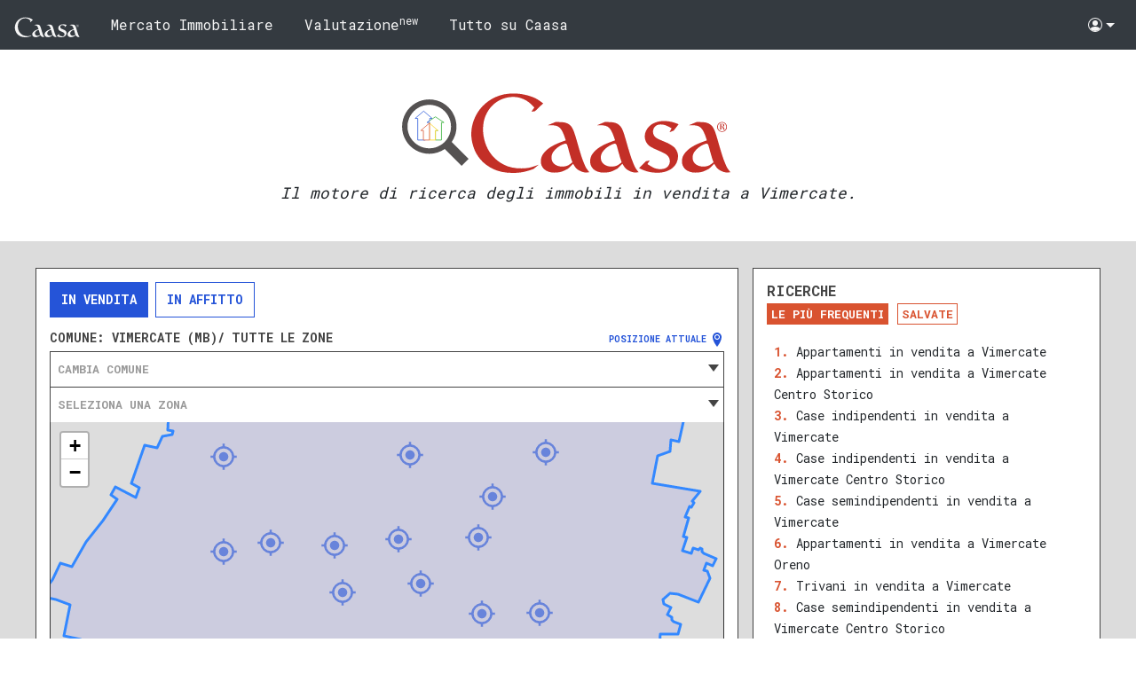

--- FILE ---
content_type: text/html;charset=utf-8
request_url: https://www.caasa.it/lombardia/monza-e-della-brianza/vimercate/cerco-case-in-vendita.html
body_size: 17623
content:
<!DOCTYPE html>
<html lang="it">
    <head>
        <meta http-equiv="Content-Type" content="text/html; charset=utf-8" />        
        <meta name="viewport" content="width=device-width, initial-scale=1" />
        <title>Tutte le case e gli appartamenti in vendita a Vimercate</title>
        <meta name="description" content="Case, appartamenti e uffici in vendita a Vimercate da privati ed agenzie: su Caasa trovi in un solo posto tutti gli annunci presenti sui portali immobiliari. Leggi in esclusiva l'Opinione di Caasa&reg; sul prezzo richiesto e tante informazioni sul mercato immobiliare a Vimercate." />
        <!--Using 'adsense' as ad provider-->
        <!--
        it.caasa.common 2b.13q3 
        BaseGui.version 3&beta;.3g7f3
        gently running on web3
        -->
        <link rel="canonical" href="https://www.caasa.it/lombardia/monza-e-della-brianza/vimercate/cerco-case-in-vendita.html" />
        <link rel="alternate" hreflang="it" href="https://www.caasa.it/lombardia/monza-e-della-brianza/vimercate/cerco-case-in-vendita.html" />
        <link rel="apple-touch-icon" sizes="180x180" href="/apple-touch-icon.png">
        <link rel="icon" type="image/png" sizes="32x32" href="/favicon-32x32.png">
        <link rel="icon" type="image/png" sizes="16x16" href="/favicon-16x16.png">
        <link rel="preconnect" href="https://fonts.googleapis.com" />
        <link rel="preconnect" href="https://www.google-analytics.com" />
        <link rel="preconnect" href="https://cdnjs.cloudflare.com" />
        <link rel="preconnect" href="https://www.gstatic.com" />
        <link rel="preconnect" href="https://cdn.jsdelivr.net" />
        <link rel="preconnect" href="https://fonts.gstatic.com">
        <link rel="manifest" href="/manifest.json">
        <link rel="mask-icon" href="/safari-pinned-tab.svg" color="#5bbad5">
        <meta name="theme-color" content="#ffffff">
        <meta property="og:url"           content="/lombardia/monza-e-della-brianza/vimercate/cerco-case-in-vendita.html" />
        <meta property="og:type"          content="website" />
        <meta property="og:title"         content=Tutte le case e gli appartamenti in vendita a Vimercate />
        <meta property="og:description"   content="Case, appartamenti e uffici in vendita a Vimercate da privati ed agenzie: su Caasa trovi in un solo posto tutti gli annunci presenti sui portali immobiliari. Leggi in esclusiva l'Opinione di Caasa&reg; sul prezzo richiesto e tante informazioni sul mercato immobiliare a Vimercate." />
        <meta property="og:image"         content="https://cdn.caasa.it/static/img/caasa-quadrato.jpg" />
        <meta name="keywords" content="case in vendita a Vimercate, appartamenti in vendita a Vimercate, annunci immobiliari a Vimercate, case in vendita, appartamenti in vendita, annunci immobiliari" />
        <meta http-equiv="X-UA-Compatible" content="IE=edge" />
        <meta name="google-site-verification" content="69pHufk706MycSv0GL1znFdGj0meLEMko4RmlO-ye1E" />
        <meta name="msvalidate.01" content="0AD72220AFD2108EA085D380BB055167" />
        <meta name="y_key" content="1cd8e2272a5153fa" />
        <link rel="stylesheet" href="https://cdnjs.cloudflare.com/ajax/libs/font-awesome/4.7.0/css/font-awesome.min.css" />
        <link href="https://fonts.googleapis.com/css2?family=Roboto+Slab:wght@600&display=swap" rel="stylesheet" />
        <link href="https://fonts.googleapis.com/css2?family=Roboto+Mono:wght@400;700&display=swap" rel="stylesheet" />
        <link type="text/css" rel="stylesheet" href="https://www.gstatic.com/firebasejs/ui/6.0.1/firebase-ui-auth.css" />
        <link type="text/css" rel="stylesheet" href="https://cdn.caasa.it/static/css/home.css?v=3b.3g7f3" />
        <script async src="https://www.googletagmanager.com/gtag/js?id=G-8DC8P7S4ZD"></script>
<script>
window.dataLayer = window.dataLayer || [];
function gtag(){dataLayer.push(arguments);}
gtag('js', new Date());
gtag('config', 'G-8DC8P7S4ZD');
</script><script type="application/ld+json">
            {
            "@context": "http://schema.org",
            "@type": "WebSite",
            "name": "Caasa.it",
            "url": "https://www.caasa.it",
            "publisher": {
            "@type": "Organization",
            "name": "Caasa",
            "url": "https://www.caasa.it",
            "logo": "https://cdn.caasa.it/logo/caasa-gray.svg",
            "sameAs": [
            "https://www.facebook.com/caasa.it/",
            "https://twitter.com/caasaIT"
            ]
            }
            }
        </script>
        <script type="application/ld+json">
            {
            "@context": "http://schema.org",
            "@type": "WebPage",
            "url": "https://www.caasa.it/lombardia/monza-e-della-brianza/vimercate/cerco-case-in-vendita.html",
            "breadcrumb": {
            "@type": "BreadcrumbList",
            "itemListElement": [{
            "@type": "ListItem",
            "position": 1,
            "item": {
            "@id": "https://www.caasa.it/",
            "name": "Immobili in vendita",
            "image": "https://cdn.caasa.it/static/img/ico/breadcrumb-vendita-64x64.png"
            }
            }
            ,{
            "@type": "ListItem",
            "position": 2,
            "item": {
            "@id": "https://www.caasa.it/lombardia/cerco-case-in-vendita.html",
            "name": "Lombardia",
            "image": "https://cdn.caasa.it/static/img/ico/breadcrumb-regione-64x64.png"
            }
            }
            ,{
            "@type": "ListItem",
            "position": 3,
            "item": {
            "@id": "https://www.caasa.it/lombardia/monza-e-della-brianza/cerco-case-in-vendita.html",
            "name": "Monza e della Brianza",
            "image": "https://cdn.caasa.it/static/img/ico/breadcrumb-provincia-64x64.png"
            }
            }
            ,{
            "@type": "ListItem",
            "position": 4,
            "item": {
            "@id": "https://www.caasa.it/lombardia/monza-e-della-brianza/vimercate/cerco-case-in-vendita.html",
            "name": "Vimercate",
            "image": "https://cdn.caasa.it/static/img/ico/breadcrumb-citta-64x64.png"
            }
            }]
            }
            }
        </script>
        <style>
.ad-xs {  display:inline-block; }
@media (min-width:768px) { .ad-xs { display:none; } }
.ad-sm-md-lg {  display:inline-block; }
@media (max-width:767px) { .ad-sm-md-lg { display:none; } }
.ad-xs-sm { width:100%; }
@media (max-width:991px) { .ad-xs-sm { display:block; } }
@media (min-width:992px) { .ad-xs-sm { display:none; } }
.ad-md-lg { width:100%; }
@media (max-width:991px) { .ad-md-lg { display:none; } }
@media (min-width:992px) { .ad-md-lg { display:block; } }
</style>
<script async src="//pagead2.googlesyndication.com/pagead/js/adsbygoogle.js"></script>
<script>
(adsbygoogle = window.adsbygoogle || []).push({
google_ad_client: "ca-pub-9013790203746805",
enable_page_level_ads: true
});
</script>
<script async src="https://fundingchoicesmessages.google.com/i/pub-9013790203746805?ers=1" nonce="YeN_qVum6RklhmTvt8irAw"></script><script nonce="YeN_qVum6RklhmTvt8irAw">(function() {function signalGooglefcPresent() {if (!window.frames['googlefcPresent']) {if (document.body) {const iframe = document.createElement('iframe'); iframe.style = 'width: 0; height: 0; border: none; z-index: -1000; left: -1000px; top: -1000px;'; iframe.style.display = 'none'; iframe.name = 'googlefcPresent'; document.body.appendChild(iframe);} else {setTimeout(signalGooglefcPresent, 0);}}}signalGooglefcPresent();})();</script>
<script>(function(){/*
 Copyright The Closure Library Authors.
 SPDX-License-Identifier: Apache-2.0
*/
'use strict';var aa=function(a){var b=0;return function(){return b<a.length?{done:!1,value:a[b++]}:{done:!0}}},ba="function"==typeof Object.create?Object.create:function(a){var b=function(){};b.prototype=a;return new b},k;if("function"==typeof Object.setPrototypeOf)k=Object.setPrototypeOf;else{var m;a:{var ca={a:!0},n={};try{n.__proto__=ca;m=n.a;break a}catch(a){}m=!1}k=m?function(a,b){a.__proto__=b;if(a.__proto__!==b)throw new TypeError(a+" is not extensible");return a}:null}
var p=k,q=function(a,b){a.prototype=ba(b.prototype);a.prototype.constructor=a;if(p)p(a,b);else for(var c in b)if("prototype"!=c)if(Object.defineProperties){var d=Object.getOwnPropertyDescriptor(b,c);d&&Object.defineProperty(a,c,d)}else a[c]=b[c];a.v=b.prototype},r=this||self,da=function(){},t=function(a){return a};var u;var w=function(a,b){this.g=b===v?a:""};w.prototype.toString=function(){return this.g+""};var v={},x=function(a){if(void 0===u){var b=null;var c=r.trustedTypes;if(c&&c.createPolicy){try{b=c.createPolicy("goog#html",{createHTML:t,createScript:t,createScriptURL:t})}catch(d){r.console&&r.console.error(d.message)}u=b}else u=b}a=(b=u)?b.createScriptURL(a):a;return new w(a,v)};var A=function(){return Math.floor(2147483648*Math.random()).toString(36)+Math.abs(Math.floor(2147483648*Math.random())^Date.now()).toString(36)};var B={},C=null;var D="function"===typeof Uint8Array;function E(a,b,c){return"object"===typeof a?D&&!Array.isArray(a)&&a instanceof Uint8Array?c(a):F(a,b,c):b(a)}function F(a,b,c){if(Array.isArray(a)){for(var d=Array(a.length),e=0;e<a.length;e++){var f=a[e];null!=f&&(d[e]=E(f,b,c))}Array.isArray(a)&&a.s&&G(d);return d}d={};for(e in a)Object.prototype.hasOwnProperty.call(a,e)&&(f=a[e],null!=f&&(d[e]=E(f,b,c)));return d}
function ea(a){return F(a,function(b){return"number"===typeof b?isFinite(b)?b:String(b):b},function(b){var c;void 0===c&&(c=0);if(!C){C={};for(var d="ABCDEFGHIJKLMNOPQRSTUVWXYZabcdefghijklmnopqrstuvwxyz0123456789".split(""),e=["+/=","+/","-_=","-_.","-_"],f=0;5>f;f++){var h=d.concat(e[f].split(""));B[f]=h;for(var g=0;g<h.length;g++){var l=h[g];void 0===C[l]&&(C[l]=g)}}}c=B[c];d=Array(Math.floor(b.length/3));e=c[64]||"";for(f=h=0;h<b.length-2;h+=3){var y=b[h],z=b[h+1];l=b[h+2];g=c[y>>2];y=c[(y&3)<<
4|z>>4];z=c[(z&15)<<2|l>>6];l=c[l&63];d[f++]=""+g+y+z+l}g=0;l=e;switch(b.length-h){case 2:g=b[h+1],l=c[(g&15)<<2]||e;case 1:b=b[h],d[f]=""+c[b>>2]+c[(b&3)<<4|g>>4]+l+e}return d.join("")})}var fa={s:{value:!0,configurable:!0}},G=function(a){Array.isArray(a)&&!Object.isFrozen(a)&&Object.defineProperties(a,fa);return a};var H;var J=function(a,b,c){var d=H;H=null;a||(a=d);d=this.constructor.u;a||(a=d?[d]:[]);this.j=d?0:-1;this.h=null;this.g=a;a:{d=this.g.length;a=d-1;if(d&&(d=this.g[a],!(null===d||"object"!=typeof d||Array.isArray(d)||D&&d instanceof Uint8Array))){this.l=a-this.j;this.i=d;break a}void 0!==b&&-1<b?(this.l=Math.max(b,a+1-this.j),this.i=null):this.l=Number.MAX_VALUE}if(c)for(b=0;b<c.length;b++)a=c[b],a<this.l?(a+=this.j,(d=this.g[a])?G(d):this.g[a]=I):(d=this.l+this.j,this.g[d]||(this.i=this.g[d]={}),(d=this.i[a])?
G(d):this.i[a]=I)},I=Object.freeze(G([])),K=function(a,b){if(-1===b)return null;if(b<a.l){b+=a.j;var c=a.g[b];return c!==I?c:a.g[b]=G([])}if(a.i)return c=a.i[b],c!==I?c:a.i[b]=G([])},M=function(a,b){var c=L;if(-1===b)return null;a.h||(a.h={});if(!a.h[b]){var d=K(a,b);d&&(a.h[b]=new c(d))}return a.h[b]};J.prototype.toJSON=function(){var a=N(this,!1);return ea(a)};
var N=function(a,b){if(a.h)for(var c in a.h)if(Object.prototype.hasOwnProperty.call(a.h,c)){var d=a.h[c];if(Array.isArray(d))for(var e=0;e<d.length;e++)d[e]&&N(d[e],b);else d&&N(d,b)}return a.g},O=function(a,b){H=b=b?JSON.parse(b):null;a=new a(b);H=null;return a};J.prototype.toString=function(){return N(this,!1).toString()};var P=function(a){J.call(this,a)};q(P,J);function ha(a){var b,c=(a.ownerDocument&&a.ownerDocument.defaultView||window).document,d=null===(b=c.querySelector)||void 0===b?void 0:b.call(c,"script[nonce]");(b=d?d.nonce||d.getAttribute("nonce")||"":"")&&a.setAttribute("nonce",b)};var Q=function(a,b){b=String(b);"application/xhtml+xml"===a.contentType&&(b=b.toLowerCase());return a.createElement(b)},R=function(a){this.g=a||r.document||document};R.prototype.appendChild=function(a,b){a.appendChild(b)};var S=function(a,b,c,d,e,f){try{var h=a.g,g=Q(a.g,"SCRIPT");g.async=!0;g.src=b instanceof w&&b.constructor===w?b.g:"type_error:TrustedResourceUrl";ha(g);h.head.appendChild(g);g.addEventListener("load",function(){e();d&&h.head.removeChild(g)});g.addEventListener("error",function(){0<c?S(a,b,c-1,d,e,f):(d&&h.head.removeChild(g),f())})}catch(l){f()}};var ia=r.atob("aHR0cHM6Ly93d3cuZ3N0YXRpYy5jb20vaW1hZ2VzL2ljb25zL21hdGVyaWFsL3N5c3RlbS8xeC93YXJuaW5nX2FtYmVyXzI0ZHAucG5n"),ja=r.atob("WW91IGFyZSBzZWVpbmcgdGhpcyBtZXNzYWdlIGJlY2F1c2UgYWQgb3Igc2NyaXB0IGJsb2NraW5nIHNvZnR3YXJlIGlzIGludGVyZmVyaW5nIHdpdGggdGhpcyBwYWdlLg=="),ka=r.atob("RGlzYWJsZSBhbnkgYWQgb3Igc2NyaXB0IGJsb2NraW5nIHNvZnR3YXJlLCB0aGVuIHJlbG9hZCB0aGlzIHBhZ2Uu"),la=function(a,b,c){this.h=a;this.j=new R(this.h);this.g=null;this.i=[];this.l=!1;this.o=b;this.m=c},V=function(a){if(a.h.body&&!a.l){var b=
function(){T(a);r.setTimeout(function(){return U(a,3)},50)};S(a.j,a.o,2,!0,function(){r[a.m]||b()},b);a.l=!0}},T=function(a){for(var b=W(1,5),c=0;c<b;c++){var d=X(a);a.h.body.appendChild(d);a.i.push(d)}b=X(a);b.style.bottom="0";b.style.left="0";b.style.position="fixed";b.style.width=W(100,110).toString()+"%";b.style.zIndex=W(2147483544,2147483644).toString();b.style["background-color"]=ma(249,259,242,252,219,229);b.style["box-shadow"]="0 0 12px #888";b.style.color=ma(0,10,0,10,0,10);b.style.display=
"flex";b.style["justify-content"]="center";b.style["font-family"]="Roboto, Arial";c=X(a);c.style.width=W(80,85).toString()+"%";c.style.maxWidth=W(750,775).toString()+"px";c.style.margin="24px";c.style.display="flex";c.style["align-items"]="flex-start";c.style["justify-content"]="center";d=Q(a.j.g,"IMG");d.className=A();d.src=ia;d.style.height="24px";d.style.width="24px";d.style["padding-right"]="16px";var e=X(a),f=X(a);f.style["font-weight"]="bold";f.textContent=ja;var h=X(a);h.textContent=ka;Y(a,
e,f);Y(a,e,h);Y(a,c,d);Y(a,c,e);Y(a,b,c);a.g=b;a.h.body.appendChild(a.g);b=W(1,5);for(c=0;c<b;c++)d=X(a),a.h.body.appendChild(d),a.i.push(d)},Y=function(a,b,c){for(var d=W(1,5),e=0;e<d;e++){var f=X(a);b.appendChild(f)}b.appendChild(c);c=W(1,5);for(d=0;d<c;d++)e=X(a),b.appendChild(e)},W=function(a,b){return Math.floor(a+Math.random()*(b-a))},ma=function(a,b,c,d,e,f){return"rgb("+W(Math.max(a,0),Math.min(b,255)).toString()+","+W(Math.max(c,0),Math.min(d,255)).toString()+","+W(Math.max(e,0),Math.min(f,
255)).toString()+")"},X=function(a){a=Q(a.j.g,"DIV");a.className=A();return a},U=function(a,b){0>=b||null!=a.g&&0!=a.g.offsetHeight&&0!=a.g.offsetWidth||(na(a),T(a),r.setTimeout(function(){return U(a,b-1)},50))},na=function(a){var b=a.i;var c="undefined"!=typeof Symbol&&Symbol.iterator&&b[Symbol.iterator];b=c?c.call(b):{next:aa(b)};for(c=b.next();!c.done;c=b.next())(c=c.value)&&c.parentNode&&c.parentNode.removeChild(c);a.i=[];(b=a.g)&&b.parentNode&&b.parentNode.removeChild(b);a.g=null};var pa=function(a,b,c,d,e){var f=oa(c),h=function(l){l.appendChild(f);r.setTimeout(function(){f?(0!==f.offsetHeight&&0!==f.offsetWidth?b():a(),f.parentNode&&f.parentNode.removeChild(f)):a()},d)},g=function(l){document.body?h(document.body):0<l?r.setTimeout(function(){g(l-1)},e):b()};g(3)},oa=function(a){var b=document.createElement("div");b.className=a;b.style.width="1px";b.style.height="1px";b.style.position="absolute";b.style.left="-10000px";b.style.top="-10000px";b.style.zIndex="-10000";return b};var L=function(a){J.call(this,a)};q(L,J);var qa=function(a){J.call(this,a)};q(qa,J);var ra=function(a,b){this.l=a;this.m=new R(a.document);this.g=b;this.i=K(this.g,1);b=M(this.g,2);this.o=x(K(b,4)||"");this.h=!1;b=M(this.g,13);b=x(K(b,4)||"");this.j=new la(a.document,b,K(this.g,12))};ra.prototype.start=function(){sa(this)};
var sa=function(a){ta(a);S(a.m,a.o,3,!1,function(){a:{var b=a.i;var c=r.btoa(b);if(c=r[c]){try{var d=O(P,r.atob(c))}catch(e){b=!1;break a}b=b===K(d,1)}else b=!1}b?Z(a,K(a.g,14)):(Z(a,K(a.g,8)),V(a.j))},function(){pa(function(){Z(a,K(a.g,7));V(a.j)},function(){return Z(a,K(a.g,6))},K(a.g,9),K(a.g,10),K(a.g,11))})},Z=function(a,b){a.h||(a.h=!0,a=new a.l.XMLHttpRequest,a.open("GET",b,!0),a.send())},ta=function(a){var b=r.btoa(a.i);a.l[b]&&Z(a,K(a.g,5))};(function(a,b){r[a]=function(c){for(var d=[],e=0;e<arguments.length;++e)d[e-0]=arguments[e];r[a]=da;b.apply(null,d)}})("__h82AlnkH6D91__",function(a){"function"===typeof window.atob&&(new ra(window,O(qa,window.atob(a)))).start()});}).call(this);

window.__h82AlnkH6D91__("[base64]/[base64]/[base64]/[base64]");</script></head>
    <body class="home">
        <header>
    <nav class="navbar navbar-dark bg-dark navbar-expand-lg">
    <a class="navbar-brand" href="/">
        <img src="https://cdn.caasa.it/logo/caasa-whitesmoke.svg" loading="lazy" alt="Logo Caasa"
            onmouseover="this.src = 'https://cdn.caasa.it/logo/caasa-dark-orange.svg';" 
            onmouseout="this.src = 'https://cdn.caasa.it/logo/caasa-whitesmoke.svg';" width="75" height="25" />
    </a>
    <button class="navbar-toggler" type="button" data-toggle="collapse" data-target="#navbarSupportedContent" aria-controls="navbarSupportedContent" aria-expanded="false" aria-label="Toggle navigation">
        <span class="navbar-toggler-icon"></span>
    </button>
    <div class="collapse navbar-collapse" id="navbarSupportedContent">
        <ul class="list-unstyled navbar-nav">
            <li class="nav-item"><a class="nav-link braket" href="https://www.mercato-immobiliare.info/">Mercato Immobiliare</a></li>
            <li class="nav-item"><a class="nav-link braket" href="/valutazione-immobiliare/MB/vimercate/in-vendita.html">Valutazione<sup>new</sup></a></li>
            <li class="nav-item"><a class="nav-link braket" href="https://blog.caasa.it/tutto-su-caasa/">Tutto su Caasa</a></li>
        </ul>
    </div>
    <ul class="list-unstyled navbar-nav ml-auto">
        <li class="nav-item dropdown">
            <a class="nav-link dropdown-toggle" href="#" id="navbarDropdown" role="button" data-toggle="dropdown" aria-haspopup="true" aria-expanded="false">
                <svg class="bi bi-people-circle" width="1em" height="1em" viewBox="0 0 16 16" fill="currentColor" xmlns="http://www.w3.org/2000/svg">
                <path d="M13.468 12.37C12.758 11.226 11.195 10 8 10s-4.757 1.225-5.468 2.37A6.987 6.987 0 008 15a6.987 6.987 0 005.468-2.63z"/>
                <path fill-rule="evenodd" d="M8 9a3 3 0 100-6 3 3 0 000 6z" clip-rule="evenodd"/>
                <path fill-rule="evenodd" d="M8 1a7 7 0 100 14A7 7 0 008 1zM0 8a8 8 0 1116 0A8 8 0 010 8z" clip-rule="evenodd"/>
                </svg> <span class="user-logged-in user-name">Name</span>
            </a>
            <div class="dropdown-menu dropdown-menu-right" aria-labelledby="navbarDropdown">
                <div class="user-not-logged-in">
                    <a class="dropdown-item" data-toggle="modal" data-target="#modal-login" href="#">Accedi/Registrati</a>
                </div>                    
                <div class="user-logged-in">
                    <a class="dropdown-item" data-toggle="modal" data-target="#modal-login" data-section='account' href="#">Il tuo Account</a>
                    <a class="dropdown-item" href="/favorites">I tuoi preferiti</a>                    
                    <div class="dropdown-divider"></div>
                    <a class="dropdown-item sign-out" href="#">Esci</a>
                </div>
            </div>
        </li>                
    </ul>
</nav>

<div class="container logo-header">
        <div class="d-flex justify-content-center align-items-center logo-group">
            <div class="logo-lente">
                <svg viewBox="0 0 100 100" fill="none" xmlns="http://www.w3.org/2000/svg">
                    <path d="M73.5864 41.0243C73.5172 47.0941 72.0288 52.5825 69.1232 57.4882C66.2186 62.3936 62.3121 66.2993 57.4067 69.2049C52.501 72.1112 47.0131 73.5981 40.9421 73.6672C34.833 73.5981 29.317 72.1112 24.3946 69.2049C19.4717 66.2993 15.5555 62.3936 12.6461 57.4882C9.73664 52.5825 8.24793 47.0941 8.17942 41.0243C8.24793 34.9141 9.73664 29.3986 12.6461 24.4757C15.5555 19.5528 19.4719 15.6366 24.3946 12.7272C29.317 9.81886 34.8331 8.32961 40.9421 8.26054C47.0129 8.32997 52.501 9.81867 57.4067 12.7272C62.3121 15.6366 66.2186 19.553 69.1232 24.4757C72.0286 29.3986 73.5162 34.9143 73.5864 41.0243ZM74.6295 64.1152C76.8953 60.8463 78.6561 57.2588 79.9108 53.3512C81.1657 49.4448 81.8032 45.3321 81.8217 41.0131C81.7352 33.392 79.8759 26.5099 76.2435 20.3663C72.6115 14.2225 67.7227 9.33413 61.5789 5.70211C55.4351 2.06935 48.5529 0.210168 40.9327 0.124023C33.3119 0.210535 26.4299 2.06935 20.2865 5.70211C14.1423 9.33413 9.2543 14.2225 5.62209 20.3663C1.98914 26.5099 0.130151 33.392 0.0440063 41.0131C0.130151 48.6338 1.98914 55.5158 5.62209 61.6591C9.2543 67.8031 14.1425 72.6913 20.2865 76.3235C26.4299 79.957 33.3121 81.8153 40.9327 81.9018C45.2495 81.8832 49.3673 81.2466 53.284 79.9915C57.2006 78.7365 60.8183 76.9759 64.1357 74.7095L89.5206 100L100.02 89.5583L74.6295 64.1152Z" fill="#555252"/>
                    <path class="path-green" d="M41.6061 31.9929L50.1519 26.2996L62.9022 34.7939H59.2587L59.2595 61.2015H50.1225V46.8564H53.7657L37.4008 34.7939L41.6061 31.9929Z" fill="#fff" stroke="#2BAD2F"/>
                    <path class="path-blue" d="M19.7486 28.7032L32.4993 17.7394L45.2492 28.7032H41.6062V31.9931L37.5614 34.7942L41.558 34.719L41.6267 46.8566L34.9802 61.2018H23.5742V28.7032H19.7486Z" fill="#fff" stroke="#2554D8"/>
                    <path class="path-yellow" d="M41.2275 35.6609L53.7659 46.8564H50.1226V61.2015H41.2275V35.6609V35.6609Z" fill="#fff" stroke="#FFD31D"/>
                    <path class="path-orange" d="M28.2651 46.8564L38.9327 37.6839L41.2276 35.6609V61.2015H32.0904V46.8564H28.2651Z" fill="#fff" stroke="#D95330"/>
                </svg>
            </div>
            <a href="/">
            <img src="https://cdn.caasa.it/logo/caasa-light-red.svg" 
                 onerror="this.onerror=null; this.src='https://cdn.caasa.it/logo/caasa-gray-300x100.png'"                         
                 alt="Caasa" />                        
            </a>
        </div>
        <h1 class="d-flex justify-content-center">
            Il motore di ricerca degli immobili in vendita a Vimercate.</h1>                    
    </div>            
</header>

<main class="container-fluid p-0">
            <section class="search">
                <div class="row form">
                    <div class="col-12 col-lg-8 px-0 pr-lg-2 mb-4 mb-lg-0">
                        <div class="form-container">
                            <form id="form-search" action="/cerca" method="post" rel="search" name="form-search" novalidate="novalidate" autocomplete="off" enctype="application/x-www-form-urlencoded" accept-charset="UTF-8">                                                                
                                <input id="searchjson" type="hidden" name="searchjson" />
                                <div class="form__contract-type mb-3">                                    
                                    <div class="form__block mr-2" onclick="location='/lombardia/monza-e-della-brianza/vimercate/cerco-case-in-vendita.html'">
                                        <input class="form__radio-input" type="radio" id="vendita" name="advtype" value="FORSALE" checked>
                                        <label class="form__label form__label--radio" for="vendita">In vendita</label>  
                                    </div>
                                    <div class="form__block" onclick="location='/lombardia/monza-e-della-brianza/vimercate/cerco-case-in-affitto.html'">
                                        <input class="form__radio-input" type="radio" id="affitto" name="advtype" value="FORRENT" >
                                        <label class="form__label form__label--radio" for="affitto">In affitto</label>  
                                    </div>
                                </div>
                            
                                <div class="form-group city-input-alt">
                                    <div class="form__group--city">
                                        <div class="form__label form__label--city">
                                            <div> 
                                                COMUNE: <span id="city-geoloc"></span>
                                                </div>
                                        </div>
                                        <button id="html5geolocbtn" title="Usa la mia posizione attuale" type="button" class="btn btn-map">
                                            <span>Posizione attuale</span>
                                            <svg width="16" height="16" viewBox="0 0 16 16">
                                                <path fill="#2554d8" d="M8 0c-2.761 0-5 2.239-5 5 0 5 5 11 5 11s5-6 5-11c0-2.761-2.239-5-5-5zM8 8.063c-1.691 0-3.063-1.371-3.063-3.063s1.371-3.063 3.063-3.063 3.063 1.371 3.063 3.063-1.371 3.063-3.063 3.063zM6.063 5c0-1.070 0.867-1.938 1.938-1.938s1.938 0.867 1.938 1.938c0 1.070-0.867 1.938-1.938 1.938s-1.938-0.867-1.938-1.938z"></path>
                                            </svg>
                                        </button>
                                    </div>
                                    <div class="form-city-zone-select">
                                        <select id="input-city" class="form-control select2autocomplete" autocomplete="off"></select>
                                        <span class="form__error-msg js-error-location"></span>
                                        <div class="form__select-zone is-hide">
                                            <select class="form-control select2zones" autocomplete="off"></select>
                                        </div>
                                    </div>
                                </div>

                                <div class="form-map">
                                    <div id="Map" class="map-container bigmap"></div>
                                    <div class="form-map-legend">
                                        <div>
                                            <img height="20" width="20" src="https://cdn.caasa.it/static/img/marker-zone.svg" alt="Maker zona immobiliare" loading="lazy"/>
                                            <span>Zone selezionabili</span>
                                        </div>
                                        <div>
                                            <img height="20" width="20" src="https://cdn.caasa.it/static/img/marker-zone-active.svg" alt="Maker zone selezionata" loading="lazy"/>
                                            <span>Zona selezionata</span>
                                        </div>
                                        <div>
                                            <img height="20" width="20" src="https://cdn.caasa.it/static/img/marker-neighbour.svg" alt="Maker comuni limitrofo" loading="lazy"/>
                                            <span>Comune limitrofo</span>
                                        </div>
                                    </div>
                                </div>                            

                                <div class="form__block-container form__block-container--row-tablet">
                                    <div class="form__block form__block--type mb-3">
                                    <label class="form__label">Tipologia</label>
                                    <select id="home-type" class="form__select js-select2-typology" name="typologies" multiple="multiple" placeholder="Seleziona una tipologia">
                                        <option value="appartamento">appartamento</option>
                                        <option value="attico">attico</option>
                                        <option value="azienda agricola">azienda agricola</option>
                                        <option value="baita">baita</option>
                                        <option value="bifamiliare">bifamiliare</option>
                                        <option value="bivano">bivano</option>
                                        <option value="bungalow">bungalow</option>
                                        <option value="campidanese">campidanese</option>
                                        <option value="capannone">capannone</option>
                                        <option value="caposchiera">caposchiera</option>
                                        <option value="casa indipendente">casa indipendente</option>
                                        <option value="casa semindipendente">casa semindipendente</option>
                                        <option value="casale">casale</option>
                                        <option value="esavano">esavano</option>
                                        <option value="intera palazzina">intera palazzina</option>
                                        <option value="locale commerciale">locale commerciale</option>
                                        <option value="locale di sgombero">locale di sgombero</option>
                                        <option value="loft">loft</option>
                                        <option value="mansarda">mansarda</option>
                                        <option value="monolocale">monolocale</option>
                                        <option value="multiproprieta">multiproprieta</option>
                                        <option value="multivano">multivano</option>
                                        <option value="negozio">negozio</option>
                                        <option value="pentavano">pentavano</option>
                                        <option value="quadrivano">quadrivano</option>
                                        <option value="rudere">rudere</option>
                                        <option value="terreno agricolo">terreno agricolo</option>
                                        <option value="terreno edificabile">terreno edificabile</option>
                                        <option value="terreno industriale">terreno industriale</option>
                                        <option value="trivano">trivano</option>
                                        <option value="ufficio">ufficio</option>
                                        <option value="villa">villa</option>
                                        <option value="villetta a schiera">villetta a schiera</option>
                                        </select>
                                    <span class="form__error-msg js-error-typology"></span>
                                    </div>
                                    <div class="form__block form__block--price mb-3">
                                    <label class="form__label">Prezzo</label>
                                    <select class="form__select js-select2-price"></select>
                                    <!-- Personalizza fascia prezzo -->
                                    <div class="form__block form__block--price-custom js-custom-price pt-2">
                                        <label id="label-price" class="form__label">Personalizza fascia di prezzo</label>
                                        <div class="min-price-container">
                                        <input class="form__input js-custom-price-input" type="number" min="0" step="1000" id="prezzo-min" name="prezzo-min" value="0">
                                        </div>
                                        <div class="max-price-container">
                                        <input class="form__input js-custom-price-input" type="number" min="0" step="1000" id="prezzo-max" name="prezzo-max" value="0">
                                        </div>
                                    </div>
                                    </div>
                                </div>

                                <div class="form__filter-btn js-open-filter mb-3">
                                    <span>Altre opzioni</span>
                                </div>
                            
                                <div class="form__filter-container js-filter-container">
                                <!-- Altre opzioni -->

                                    <div class="form__block form__block--auction mb-3">
                                    <label class="form__label">Annunci in asta</label>
                                        <div class="form__input--radio">
                                        <input type="radio" id="includi-aste" name="aste" value="i" checked><label for="includi-aste">Includi</label>
                                        </div>
                                        <div class="form__input--radio">
                                        <input type="radio" id="escludi-aste" name="aste" value="e"><label for="escludi-aste">Escludi</label>
                                        </div>
                                        <div class="form__input--radio">
                                        <input type="radio" id="solo-aste" name="aste" value="o"><label for="solo-aste">Solo annunci in asta</label>
                                        </div>
                                    </div>
                                    <div class="form__block mb-3">
                                    <label class="form__label">Altre opzioni</label>
                                    <select id="home-option" class="form__select js-multiple-select2" name="home-options" multiple="multiple">
                                        <option value="angolo cottura">con angolo cottura</option>
                                        <option value="ascensore">con ascensore</option>
                                        <option value="balcone">con balcone</option>
                                        <option value="caminetto">con caminetto</option>
                                        <option value="cantina">con cantina</option>
                                        <option value="climatizzato">con climatizzazione</option>
                                        <option value="cortile">con cortile</option>
                                        <option value="cucina abitabile">con cucina abitabile</option>
                                        <option value="garage">con garage</option>
                                        <option value="giardino">con giardino</option>
                                        <option value="mutuabile">con possibilit&agrave; di mutuo</option>
                                        <option value="nuda proprieta">nuda propriet&agrave;</option>
                                        <option value="posto auto">con posto auto</option>
                                        <option value="posto moto">con posto moto</option>
                                        <option value="riscaldamento autonomo">con riscaldamento autonomo</option>
                                        <option value="senza ascensore">senza ascensore</option>
                                        <option value="storico">edificio storico</option>
                                        <option value="termocondizionato">con termocondizionamento</option>
                                        <option value="terrazza">con terrazza</option>
                                        <option value="vacanza">per vacanza</option>
                                        </select>
                                    </div>

                                    <!-- Stato dell'immobile -->
                                    <div class="form__block-container mb-3">
                                    <label class="form__label">Stato dell'immobile</label>
                                    <div id="home-condition" class="form__block-container--checkbox">
                                        <div class="form__block">
                                        <input id="ristrutturare" class="condition form__input--custom-checkbox" value="da ristrutturare" name="ristrutturare" type="checkbox">
                                        <label for="ristrutturare">da ristrutturare</label>
                                        </div>
                                        <div class="form__block">        
                                            <input id="nuova-costruzione" class="condition form__input--custom-checkbox" value="nuova costruzione" name="nuova-costruzione" type="checkbox">
                                            <label for="nuova-costruzione">nuova costruzione</label>
                                        </div>
                                        <div class="form__block">        
                                            <input id="recente" class="condition form__input--custom-checkbox" value="recente" name="recente" type="checkbox">
                                            <label for="recente">recente</label>
                                        </div>
                                        <div class="form__block">        
                                            <input id="ristrutturato" class="condition form__input--custom-checkbox" value="ristrutturato" name="ristrutturato" type="checkbox">
                                            <label for="ristrutturato">ristrutturato</label>
                                        </div>
                                    </div>
                                    </div>

                                    <!-- Superfice -->
                                    <div class="form__block-container mb-3">
                                    <label class="form__label">Superfice</label>
                                    <div class="form__block mb-2">
                                        <select class="form__select js-select2-surface"></select>
                                        <!-- Superfice personalizzata -->
                                        <div class="form__block form__block--surface-custom js-custom-surface pt-2">
                                        <label id="label-surface" class="form__label">Personalizza fascia di superficie</label>
                                        <div class="min-surface-container">
                                            <input id="superfice-min" class="form__input js-custom-surface-input" type="number" min="0" step="5" name="superfice-min" value="0">
                                        </div>
                                        <div class="max-surface-container">
                                            <input id="superfice-max" class="form__input js-custom-surface-input" type="number" min="0" step="5" name="superfice-max" value="0">
                                        </div>
                                        </div>
                                    </div>
                                    </div>

                                    <!-- Classe energetica -->
                                    <div class="form__block-container form__range mb-3">
                                        <label class="form__label js-range-label">Qualsiasi classe energetica</label>
                                        <input id="energy-class" type="range" name="energy-class" class="js-energy-class" min="1" max="7" value="7">
                                        <ul class="classe-energetica js-energy-value">
                                        <li style="background-color: #7cb342">A</li>
                                        <li style="background-color: #81c784">B</li>
                                        <li style="background-color: #c0ca33">C</li>
                                        <li style="background-color: #fdd835">D</li>
                                        <li style="background-color: #ffb300">E</li>
                                        <li style="background-color: #fb8c00">F</li>
                                        <li style="background-color: #f4511e">G</li>
                                        </ul>
                                    </div>                                
                                </div>                            
                                <div class="form__action">
                                    <input class="form__input--submit" type="submit" value="Cerca"/>
                                    <div class="favorite-block">
                                        <span class="favorite-msg"></span>
                                        <button id="save-search" title="Salva la tua ricerca" type="button" class="btn btn-favorite">
                                            <svg class="spinner" xmlns="http://www.w3.org/2000/svg" xmlns:xlink="http://www.w3.org/1999/xlink" style="background: rgb(255, 255, 255); shape-rendering: auto;" width="16px" height="16px" viewBox="0 0 100 100" preserveAspectRatio="xMidYMid">
                                                <circle cx="50" cy="50" fill="none" stroke="#d95330" stroke-width="10" r="35" stroke-dasharray="164.93361431346415 56.97787143782138">
                                                    <animateTransform attributeName="transform" type="rotate" repeatCount="indefinite" dur="1s" values="0 50 50;360 50 50" keyTimes="0;1"></animateTransform>
                                                </circle>
                                            </svg>
                                            <span>Salva ricerca</span>
                                            <svg width="16" height="16" viewBox="0 0 16 16">
                                                <path fill="#ff0000" d="M11.8 1c-1.682 0-3.129 1.368-3.799 2.797-0.671-1.429-2.118-2.797-3.8-2.797-2.318 0-4.2 1.882-4.2 4.2 0 4.716 4.758 5.953 8 10.616 3.065-4.634 8-6.050 8-10.616 0-2.319-1.882-4.2-4.2-4.2z"></path>
                                            </svg>
                                        </button>
                                    </div>
                                </div>
                            </form>
                        </div>
                    </div>
                    <div class="col-12 col-lg-4 px-0 pl-lg-2">
                        <div class="chart-container">
                            <h3 class="chart-container__label">Ricerche</h3>
                            <div class="chart-container__tabs">
                                <span class="tab-item tab-item--selected" data-type="frequent" title="Le 10 ricerche effettuate più spesso">Le pi&ugrave; frequenti</span>
                                <span class="tab-item" data-type="favorite" title="Le tue ricerche preferite">Salvate
                                </span>
                            </div>
                            <div id="dynamic">
                            <ol id="most-frequent" class="chart-container__list frequent">
                                <li><a href="/monza-e-della-brianza/vimercate/appartamento/in-vendita.html">Appartamenti in vendita a Vimercate</a></li>
                                <li><a href="/monza-e-della-brianza/vimercate-zona-centro-storico/appartamento/in-vendita.html">Appartamenti in vendita a Vimercate Centro Storico</a></li>
                                <li><a href="/monza-e-della-brianza/vimercate/casa-indipendente/in-vendita.html">Case indipendenti in vendita a Vimercate</a></li>
                                <li><a href="/monza-e-della-brianza/vimercate-zona-centro-storico/casa-indipendente/in-vendita.html">Case indipendenti in vendita a Vimercate Centro Storico</a></li>
                                <li><a href="/monza-e-della-brianza/vimercate/casa-semindipendente/in-vendita.html">Case semindipendenti in vendita a Vimercate</a></li>
                                <li><a href="/monza-e-della-brianza/vimercate-zona-oreno/appartamento/in-vendita.html">Appartamenti in vendita a Vimercate Oreno</a></li>
                                <li><a href="/monza-e-della-brianza/vimercate/trivano/in-vendita.html">Trivani in vendita a Vimercate</a></li>
                                <li><a href="/monza-e-della-brianza/vimercate-zona-centro-storico/casa-semindipendente/in-vendita.html">Case semindipendenti in vendita a Vimercate Centro Storico</a></li>
                                <li><a href="/monza-e-della-brianza/vimercate/villa/in-vendita.html">Ville in vendita a Vimercate</a></li>
                                <li><a href="/monza-e-della-brianza/vimercate-zona-centro-storico/trivano/in-vendita.html">Trivani in vendita a Vimercate Centro Storico</a></li>
                                </ol>
                            </div>
                            <ol class="chart-container__list favorite">
                                </ol>                            
                            <h3 class="chart-container__label">Informazioni immobiliari</h3>
                            <div class="info-real-estate">
                                <a class="info-real-estate__link" href="https://www.mercato-immobiliare.info/" title="Mercato-Immobiliare.info">
                                    <img height="45" src="https://cdn.caasa.it/logo/mi.svg" alt="Mercato-Immobiliare.info" loading="lazy"/>
                                </a>
                                <div class="info-real-estate__content">
                                    <div class="gcitymilink">
                                        <a id="gcitymilink" href="#"></a>
                                    </div>
                                    <a id="gmilink" href="#">
                                        <canvas></canvas>
                                    </a>
                                </div>
                            </div>
                        </div>
                    </div>
                </div>             
            </section>
            <section class="bg-light services">
                <h2 class="col-12 text-center">servizi</h2>
                <div class="col-sm-6 col-md-4 col-lg-2">
                    <a href="https://blog.caasa.it/servizi/dati-strumenti-analisi-mercato-immobiliare/">
                        <i class="fa fa-area-chart"></i>
                        <strong>Dati e Analisi di Mercato</strong>
                        <p>i migliori servizi professionali</p>
                    </a>                    
                </div>
                <div class="col-sm-6 col-md-4 col-lg-2">
                    <a href="https://blog.caasa.it/quotazioni-immobiliari/">
                        <i class="fa fa-database"></i>
                        <strong>Quotazioni immobiliari</strong>
                        <p>accedi al nostro database di quotazioni</p>
                    </a>                    
                </div>
                <div class="col-sm-6 col-md-4 col-lg-2">
                    <a href="/valutazione-immobiliare/MB/vimercate/in-vendita.html">
                        <i class="fa fa-euro"></i>
                        <strong>L'Opinione di Caasa<sup>&COPY;</sup></strong>
                        <p>valuta gratuitamente l'immobile che stai acquistando</p>
                    </a>                    
                </div>
                <div class="col-sm-6 col-md-4 col-lg-2">
                    <a href="https://blog.caasa.it/servizi-agenzie-immobiliari/">
                        <i class="fa fa-star"></i>
                        <strong>Agenzie Immobiliari</strong>
                        <p>i tuoi annunci su Caasa, i nostri servizi sul tuo sito</p>
                    </a>                    
                </div>
                <div class="col-sm-6 col-md-4 col-lg-2">
                    <a href="https://blog.caasa.it/servizi-portali-immobiliari/">
                        <i class="fa fa-feed"></i>
                        <strong>Portali Immobiliari</strong>
                        <p>ottieni l'indicizzazione gratuita</p>
                    </a>                    
                </div>
                <div class="col-sm-6 col-md-4 col-lg-2">
                    <a href="https://blog.caasa.it/servizi/servizi-privati-professionisti/">
                        <i class="fa fa-user"></i>
                        <strong>Privati</strong>
                        <p>ricerca e valuta immobili</p>
                    </a>                
                </div>                
            </section>
            <section class="bg-light news">
                <h2 class="col-12 text-center">notizie dal mondo dell'immobiliare</h2>
                <div class="col-12">
                <ul class="list-unstyled row news__list">
                    <li class="col-md-6 col-xl-3 mb-4">
                        <a href="https://www.ilsole24ore.com/art/un-hotel-lusso-stazione-centrale-AInhJey">
                            <article>
                                <h3>
                                    <span>
                                        <svg class="icon-quotes-left" viewBox="0 0 16 16">
                                            <path d="M3.516 7c1.933 0 3.5 1.567 3.5 3.5s-1.567 3.5-3.5 3.5-3.5-1.567-3.5-3.5l-0.016-0.5c0-3.866 3.134-7 7-7v2c-1.336 0-2.591 0.52-3.536 1.464-0.182 0.182-0.348 0.375-0.497 0.578 0.179-0.028 0.362-0.043 0.548-0.043zM12.516 7c1.933 0 3.5 1.567 3.5 3.5s-1.567 3.5-3.5 3.5-3.5-1.567-3.5-3.5l-0.016-0.5c0-3.866 3.134-7 7-7v2c-1.336 0-2.591 0.52-3.536 1.464-0.182 0.182-0.348 0.375-0.497 0.578 0.179-0.028 0.362-0.043 0.549-0.043z"></path>
                                        </svg>
                                    </span>Un hotel di lusso nella Stazione Centrale</h3>
                                <p>In arrivo una struttura di lusso. Nei prossimi mesi l&rsquo;annuncio del brand che ne seguir&agrave; la gestione</p>
                            </article>
                        </a>                    
                    </li>
                    <li class="col-md-6 col-xl-3 mb-4">
                        <a href="https://www.ilsole24ore.com/art/citizenm-rome-gic-e-apg-pronti-vendere-l-hotel-fondo-abu-dhabi-AIC7Ixx">
                            <article>
                                <h3>
                                    <span>
                                        <svg class="icon-quotes-left" viewBox="0 0 16 16">
                                            <path d="M3.516 7c1.933 0 3.5 1.567 3.5 3.5s-1.567 3.5-3.5 3.5-3.5-1.567-3.5-3.5l-0.016-0.5c0-3.866 3.134-7 7-7v2c-1.336 0-2.591 0.52-3.536 1.464-0.182 0.182-0.348 0.375-0.497 0.578 0.179-0.028 0.362-0.043 0.548-0.043zM12.516 7c1.933 0 3.5 1.567 3.5 3.5s-1.567 3.5-3.5 3.5-3.5-1.567-3.5-3.5l-0.016-0.5c0-3.866 3.134-7 7-7v2c-1.336 0-2.591 0.52-3.536 1.464-0.182 0.182-0.348 0.375-0.497 0.578 0.179-0.028 0.362-0.043 0.549-0.043z"></path>
                                        </svg>
                                    </span>CitizenM Rome, Gic e Apg pronti a vendere l&rsquo;hotel al fondo di Abu Dhabi</h3>
                                <p>Valore vicino a 80 milioni. Nel 2025 650 milioni investiti nell&rsquo;h&ocirc;tellerie a Roma</p>
                            </article>
                        </a>                    
                    </li>
                    <li class="col-md-6 col-xl-3 mb-4">
                        <a href="https://www.ilsole24ore.com/art/roma-kryalos-finalizza-vendita-complesso-via-tritone-AIErpTx">
                            <article>
                                <h3>
                                    <span>
                                        <svg class="icon-quotes-left" viewBox="0 0 16 16">
                                            <path d="M3.516 7c1.933 0 3.5 1.567 3.5 3.5s-1.567 3.5-3.5 3.5-3.5-1.567-3.5-3.5l-0.016-0.5c0-3.866 3.134-7 7-7v2c-1.336 0-2.591 0.52-3.536 1.464-0.182 0.182-0.348 0.375-0.497 0.578 0.179-0.028 0.362-0.043 0.548-0.043zM12.516 7c1.933 0 3.5 1.567 3.5 3.5s-1.567 3.5-3.5 3.5-3.5-1.567-3.5-3.5l-0.016-0.5c0-3.866 3.134-7 7-7v2c-1.336 0-2.591 0.52-3.536 1.464-0.182 0.182-0.348 0.375-0.497 0.578 0.179-0.028 0.362-0.043 0.549-0.043z"></path>
                                        </svg>
                                    </span>Roma, Kryalos finalizza la vendita del complesso in via del Tritone</h3>
                                <p>Situato nel cuore della Capitale, il complesso &egrave; stato ceduto dal fondo immobiliare alternativo chiuso Due Fondo Portafoglio</p>
                            </article>
                        </a>                    
                    </li>
                    <li class="col-md-6 col-xl-3 mb-4">
                        <a href="https://www.ilsole24ore.com/art/retail-2026-capitali-oltre-100-milioni-meta-investitori-AIUA9iw">
                            <article>
                                <h3>
                                    <span>
                                        <svg class="icon-quotes-left" viewBox="0 0 16 16">
                                            <path d="M3.516 7c1.933 0 3.5 1.567 3.5 3.5s-1.567 3.5-3.5 3.5-3.5-1.567-3.5-3.5l-0.016-0.5c0-3.866 3.134-7 7-7v2c-1.336 0-2.591 0.52-3.536 1.464-0.182 0.182-0.348 0.375-0.497 0.578 0.179-0.028 0.362-0.043 0.548-0.043zM12.516 7c1.933 0 3.5 1.567 3.5 3.5s-1.567 3.5-3.5 3.5-3.5-1.567-3.5-3.5l-0.016-0.5c0-3.866 3.134-7 7-7v2c-1.336 0-2.591 0.52-3.536 1.464-0.182 0.182-0.348 0.375-0.497 0.578 0.179-0.028 0.362-0.043 0.549-0.043z"></path>
                                        </svg>
                                    </span>Retail, nel 2026 capitali oltre i 100 milioni per met&agrave; degli investitori</h3>
                                <p>Secondo la terza edizione dell&rsquo;Ey Retail Property Investments Barometer, realizzata con il Consiglio nazionale dei centri commerciali (Cncc), circa il 50% degli investitori prevede di destinare oltre 100 milioni di euro al retail nel 2026 (il 32% olt...</p>
                            </article>
                        </a>                    
                    </li>
                    </ul>
                </div>
            </section>
            </main>
        <footer class="bg-dark">
    <div class="container">
        <div class="row">                    
            <div class="col-sm-7 col-md-4">
                <h2><a href="/"><img class="footer-header" src="https://cdn.caasa.it/logo/caasa-whitesmoke.svg" loading="lazy" alt="Logo Caasa"
                         onmouseover="this.src = 'https://cdn.caasa.it/logo/caasa-dark-orange.svg';" onmouseout="this.src = 'https://cdn.caasa.it/logo/caasa-whitesmoke.svg';"
                         /><span> ver. 3&beta;.3g7f3</span></a>
                </h2>
                <ul class="naked menu-footer">
                    <li><i class="fa fa-info" aria-hidden="true"></i> <a href="https://blog.caasa.it/tutto-su-caasa/">Tutto su Caasa</a></li>
                    <li><i class="fa fa-shopping-bag" aria-hidden="true"></i> <a href="https://blog.caasa.it/servizi/">Servizi</a></li>
                    <li><i class="fa fa-area-chart" aria-hidden="true"></i> <a href="https://blog.caasa.it/servizi/dati-strumenti-analisi-mercato-immobiliare/">Dati e Analisi di Mercato</a></li>
                    <li><i class="fa fa-database" aria-hidden="true"></i> <a href="https://blog.caasa.it/servizi/quotazioni-immobiliari/">Quotazioni Immobiliari</a></li>
                    <li>
                        <svg xmlns="http://www.w3.org/2000/svg" width="16" height="16" fill="currentColor" class="bi bi-currency-euro" viewBox="0 0 16 16">
                            <path d="M4 9.42h1.063C5.4 12.323 7.317 14 10.34 14c.622 0 1.167-.068 1.659-.185v-1.3c-.484.119-1.045.17-1.659.17-2.1 0-3.455-1.198-3.775-3.264h4.017v-.928H6.497v-.936c0-.11 0-.219.008-.329h4.078v-.927H6.618c.388-1.898 1.719-2.985 3.723-2.985.614 0 1.175.05 1.659.177V2.194A6.617 6.617 0 0 0 10.341 2c-2.928 0-4.82 1.569-5.244 4.3H4v.928h1.01v1.265H4v.928z"/>
                        </svg>  
                        <a href="/valutazione-immobiliare/MB/vimercate/in-vendita.html">Valutazione Immobiliare <sup>new</sup></a></li>
                    <li><i class="fa fa-user-secret" aria-hidden="true"></i> <a href="https://blog.caasa.it/tutto-su-caasa/privacy/">Privacy</a></li>
                    <li><i class="fa fa-check-circle-o" aria-hidden="true"></i> <a title="informativa completa sui cookie; fornisci o nega il consenso" href="https://blog.caasa.it/tutto-su-caasa/privacy/cookies/">Cookie</a></li>
                    <li><i class="fa fa-sitemap" aria-hidden="true"></i> <a id="sitemap-footer" href="/lombardia/monza-e-della-brianza/vimercate/sitemap-in-vendita.html">Sitemap</a></li>
                    <li><i class="fa fa-rss-square" aria-hidden="true"></i> <a href="https://feeds.feedburner.com/caasanews">News</a></li>
                </ul>                        
            </div>
            <div class="col-sm-5 col-md-3">
                <h2 class="text-header"><span>Contatti</span></h2>                       
                <ul class="naked menu-footer">
                    <li><i class="fa fa-envelope-o"></i> <a href="https://blog.caasa.it/contatti/">Scrivici</a></li>
                    <li><i class="fa fa-commenting"></i> <a href="https://blog.caasa.it/contatti/suggerimenti/">Suggerimenti</a></li>
                    <li><i class="fa fa-bullhorn"></i> <a href="https://blog.caasa.it/pubblicita-su-caasa-it/">Pubblicit&agrave;</a></li>
                    <li><i class="fa fa-university"></i> <a href="https://blog.caasa.it/2019/02/collaborazione-con-luniversita-di-cagliari/">DIEE unica</a></li>
                    <li><i class="fa fa-warning"></i> <a href="https://blog.caasa.it/tutto-su-caasa/mercato-immobiliare/disclaimer-quotazioni-immobiliari/">Disclaimer</a></li>
                    <li>Caasa &egrave; membro dell'<br/><a href="https://www.italianproptechnetwork.com/"><img alt="Italian PropTech Network" src="/img/ipn-white-180x64.png" loading="lazy" /></a></li>                            
                </ul>                        
            </div>                    
            <div class="col-sm-12 col-md-5">
                <h2 class="text-header"><span>Seguici</span></h2>
                <div class="menu-footer-social row">
                    <div class="col-lg-3 col-sm-4">
                        <a class="btn-fb" href="https://www.facebook.com/caasa.it">
                            <i class="fa fa-facebook fa-2x" aria-hidden="true"></i>
                        </a>
                    </div>
                    <div class="col-lg-3 col-sm-4">
                        <a class="btn-tw" href="https://twitter.com/caasaIT">
                            <svg xmlns="http://www.w3.org/2000/svg" width="32" height="32" fill="currentColor" class="bi bi-twitter-x" viewBox="0 0 16 16">
                                <path d="M12.6.75h2.454l-5.36 6.142L16 15.25h-4.937l-3.867-5.07-4.425 5.07H.316l5.733-6.57L0 .75h5.063l3.495 4.633L12.601.75Zm-.86 13.028h1.36L4.323 2.145H2.865l8.875 11.633Z"/>
                            </svg>
                            <!--i class="fa fa-twitter fa-2x" aria-hidden="true"></i-->
                        </a>
                    </div>
                    <div class="col-lg-3 col-sm-4">
                        <a class="btn-wp" href="https://blog.caasa.it">
                            <i class="fa fa-wordpress fa-2x" aria-hidden="true"></i>
                        </a>
                    </div>
                </div>
                <p class="copy">&copy; 2026 Plus Immobiliare sas PIVA 00533500914</p>                            
            </div>
        </div>
    </div>
</footer>

<!-- Modal -->
<div class="modal fade" id="modal-login" tabindex="-1" role="dialog" aria-labelledby="modal-login-label" aria-hidden="true">
    <div class="modal-dialog" role="document">
        <div class="modal-content">
            <div class="modal-header">
                <h5 class="modal-title" id="modal-login-label"><img alt="logo Caasa" class="w-login__titlelogo" src="https://cdn.caasa.it/logo/caasa-light-red.svg"/></h5>
                <button type="button" class="close" data-dismiss="modal" aria-label="Close">
                    <span aria-hidden="true">&times;</span>
                </button>
            </div>
            <div class="modal-body">
                <!-- Start form -->
                <div id="caasalogin" class="w-login__form clearfix">
                    <!-- User Signed Out -->
                    <div id="user-signed-out" class="form-horizontal">
                        <h2 class="w-login__title">Accedi con</h2>
                        <div id="firebaseui-container"></div>
                        <div class="w-login__divider">
                            <strong class="divider-title">oppure</strong>
                        </div>
                        <form id="FormLogin" method="post" class="caasalogin form-horizontal" action="#">
                            <div class="form-group">
                                <label class="w-login__label" for="emailAuth">Email</label>
                                <div class="input-field">
                                    <input name="userid" type="email" class="form-control" id="emailAuth" placeholder="Email" required>
                                </div>
                            </div>
                            <div class="form-group">
                                <label class="w-login__label" for="password">Password</label>
                                <div class="input-field">
                                    <input name="password" type="password" class="form-control" id="password" placeholder="Password" required>
                                </div>
                            </div>
                            <div class="form-group-login">
                                <button class="btn btn-primary" id="quickstart-sign-in">Accedi</button>
                                <div class="checkbox">
                                    <a href="#" class="custom-link custom-link--block-left" id="show-reset-password">Non ricordi la password?</a>
                                </div>
                            </div>
                        </form>
                    </div>
                    <!-- End User Signed Out -->

                    <!-- User Signed In -->
                    <div id="user-signed-in">
                        <h2 class="w-login__title"><span id="name"></span></h2>
                        <div id="user-info" >
                            <div id="photo-container">
                                <img id="photo" alt="Foto del profilo" src="#" />
                            </div>
                            <div id="email"></div>
                            <div id="email-verify-alert">
                                <span>e-mail non verificata: <a class="email-verify" href="#">verificala ora</a></span>                                
                            </div>
                            <!--div id="phone"></div-->
                            <!--div id="is-new-user"></div-->
                            <div class="clearfix"></div>
                        </div>
                        <br>
                        <div class="btn-group">                            
                            <button class="user-logged-in btn btn-outline-light float-right btn-secondary your-account" >Il tuo Account</button>
                            &nbsp;
                            <button class="user-logged-in btn btn-outline-light float-right btn-primary" data-dismiss="modal" aria-label="Close">&times; Chiudi</button>                            
                        </div>
                    </div>
                    <!-- End User Signed In -->

                    <!--Registrati-->
                    <div id="user-register">
                        <h2 class="w-login__title">Registrati</h2>
                        <form id="FormReg" method="post" class="caasalogin form-horizontal" action="#">
                            <div class="form-group">
                                <label class="w-login__label" for="emailReg">Email</label>
                                <div class="input-field">
                                    <input name="userid" type="email" class="form-control" id="emailReg" placeholder="Email" required>
                                </div>
                            </div>
                            <div class="form-group">
                                <label class="w-login__label" for="passwordReg">Password</label>
                                <div class="input-field">
                                    <input name="password" type="password" class="form-control" id="passwordReg" placeholder="Password" required>
                                </div>
                            </div>
                            <button class="btn btn-outline-light float-right btn-primary" id="quickstart-sign-up">Registrati</button>

                        </form>
                        <button class="btn btn-outline-light float-left btn-secondary" id="back-from-register">Indietro</button>
                    </div>
                    <!--End Registrati-->


                    <!-- Completa la registrazione-->
                    <div id="complete-register">
                        <h2 class="w-login__title" id="title-account">Completa la registrazione</h2>
                        <form id="FormCompleteReg" method="post" class="caasalogin form-horizontal" action="#">
                            <div class="form-group">
                                <label class="w-login__label" for="inputName">Nome*</label>
                                <div class="input-field">
                                    <input name="inputName" type="text" class="form-control" id="inputName" placeholder="Nome" required>
                                </div>
                            </div>
                            <div class="form-group">
                                <label class="w-login__label" for="inputSurname">Cognome*</label>
                                <div class="input-field">
                                    <input name="inputSurname" type="text" class="form-control" id="inputSurname" placeholder="Cognome" required>
                                </div>
                            </div>
                            <div class="form-group">
                                <label class="w-login__label" for="inputUserType">Tipologia utente*</label>
                                <div class="input-field">
                                    <select class="form-control inputUserType" id="inputUserType" required>
                                        <option value="">--</option>
                                        <option value="privato">Privato</option>
                                        <option value="agenzia">Agente Immobiliare</option>
                                        <option value="professionista">Altro Professionista</option>
                                    </select>
                                </div>
                            </div>                            
                            <div class="form-group">
                                <label class="w-login__label" for="inputMobile">Telefono Mobile*</label>
                                <div class="input-field">
                                    <input name="inputMobile" type="text" class="form-control" id="inputMobile" placeholder="(+39)34x xxxx xxx" required>                                    
                                </div>
                            </div>                            
                            <div class="form-group" id="passwordEmailAuth">
                                <label class="w-login__label" for="inputPassword">Modifica Password</label>
                                <div class="input-field">
                                    <input name="inputPassword" type="text" class="form-control" id="inputPassword" placeholder="nuova password">
                                </div>
                            </div>
                            <button class="btn btn-outline-light float-right btn-primary" id="register-data">Salva Modifiche</button>
                            </form>          
                        <div class="clearfix" ></div>
                        <div class="delete-container">
                            <div class="checkbox">
                                <a href="#" class="delete-account user-logged-in custom-link custom-link--block-left">Vuoi rimuovere questo account?</a>
                            </div>
                            </div>                        
                    </div>

                    <!-- End completa la registrazione -->

                    <!-- User reset password -->
                    <div id="user-reset-password" class="form-horizontal">
                        <h2 class="w-login__title">Reset password</h2>
                        <form id="FormReset" method="post" class="caasalogin form-horizontal" action="#">
                            <div class="form-group">
                                <label class="w-login__label" for="emailAddress">Email</label>
                                <div class="input-field">
                                    <input name="emailAddress" type="email" class="form-control" id="emailAddress" placeholder="Email" required>
                                </div>
                                <span><small>Inserisci il tuo indirizzo email</small></span>
                            </div>
                            <button class="btn btn-outline-light float-right btn-primary" id="reset-password">Reset</button>
                        </form>
                        <button class="btn btn-outline-light float-left btn-secondary" id="back-from-reset">Indietro</button>
                    </div>
                    <!-- User reset password -->
                    <br /><br />
                    <div class="alert alert-warning fade show" role="alert" id="alert">
                        <button type="button" class="close" aria-label="Close" id="close-alert">
                            <span aria-hidden="true">&times;</span>
                        </button>
                        <strong>Attenzione!</strong> <p id="alertMessage"></p>
                        <div id="alert-confirm-check">
                            <span id="confirm-message">Sei sicuro?</span>
                        <div class="form-check">
                          <input class="form-check-input" type="radio" name="do-not-confirm" id="do-not-confirm" value="NO" checked>
                          <label class="form-check-label" for="do-not-confirm">
                            NO
                          </label>
                        </div>
                        <div class="form-check">
                          <input class="form-check-input" type="radio" name="do-confirm" id="do-confirm" value="YES">
                          <label class="form-check-label" for="do-confirm">
                              S&Igrave;
                          </label>
                        </div>                        
                        </div>
                    </div>
                    <p class="signup-block" id="signup-block">Non hai un account?
                        <a href="#" class="custom-link custom-link--bolded" id="sign-up">Iscriviti</a>
                    </p>
                </div>
                <!-- End form -->
            </div>

            </div>
    </div>
</div>

<script>
            var searchToRefine = null;
            var csr = "lombardia";
            var csp = "MB";            
            var csc = "vimercate";
            var searchmap; 
            var prices_chart;
            var mapcenter = [45.611876, 9.367048];
            var mapzoom = 10;
            var search = {"location":{"region":null,"province":null,"cities":[]},"keywords": {"homeType":[],"condition":[],"options":[]},"price":{"smin":0, "smax":0},"mq":{"smin":0, "smax":0},"legal":"i","efficencyClass":"G"};
            var advtype = "S";
            var homelink = "/";
            var ls = "Vimercate (MB)";
            var currentpage = 'home';
            var caasaID = "";
            var caasaestimates = -3;
        </script>        
        <script src="https://cdnjs.cloudflare.com/ajax/libs/jquery/3.6.1/jquery.min.js" defer></script>
        <script src="https://cdnjs.cloudflare.com/ajax/libs/select2/4.0.13/js/select2.min.js" defer></script>
        <script src="https://cdn.jsdelivr.net/npm/bootstrap@4.5.3/dist/js/bootstrap.bundle.min.js" integrity="sha384-ho+j7jyWK8fNQe+A12Hb8AhRq26LrZ/JpcUGGOn+Y7RsweNrtN/tE3MoK7ZeZDyx" crossorigin="anonymous" defer></script>                        
        <script src="https://cdnjs.cloudflare.com/ajax/libs/jquery-validate/1.19.5/jquery.validate.min.js" defer></script>
        <script src="https://cdnjs.cloudflare.com/ajax/libs/jquery-validate/1.19.5/additional-methods.min.js" defer></script>    
        <script src="https://cdn.caasa.it/static/js/script.3b.min.js?v=3b.3g7f3" defer></script>
        <!-- PagePub3 --></body>
</html>


--- FILE ---
content_type: text/html;charset=UTF-8
request_url: https://www.caasa.it/suggestions.3b.jsp
body_size: 545
content:
<!DOCTYPE html>
<html>
    <head>
        <meta http-equiv="Content-Type" content="text/html; charset=UTF-8" />
        <meta name="robots" content="noindex nofollow" />
        <title>Home - dynamic part</title>
    </head>
    <body>
        <div id="dynamic">
        <ol id="most-frequent" class="chart-container__list frequent" data-quotes="[2387.804509891905,2368.272821891603,2381.3674421330306,2444.770583724632,2456.906244008609,2456.906244008609,2483.366050064385,2504.4211545629273,2648.5392412105143,2623.295019819993,2631.762531171867,2644.6737394845672]" data-labels='["23 set","04 ott","15 ott","26 ott","06 nov","17 nov","27 nov","08 dic","19 dic","30 dic","10 gen","21 gen"]' 
            data-linktitle="Quotazione appartamenti in vendita a Vimercate in &euro;/m&sup2;  negli ultimi 120 giorni." data-gtitle="appartamenti a Vimercate (&euro;/m&sup2;)" data-link="https://www.mercato-immobiliare.info/lombardia/monza-e-della-brianza/vimercate/quotazione-appartamento.html" data-citylink="https://www.mercato-immobiliare.info/lombardia/monza-e-della-brianza/vimercate.html" data-citylinktext="Mercato Immobiliare a Vimercate">
            <li><a href="/monza-e-della-brianza/vimercate/appartamento/in-vendita.html">Appartamenti in vendita a Vimercate</a></li>
            <li><a href="/monza-e-della-brianza/vimercate-zona-centro-storico/appartamento/in-vendita.html">Appartamenti in vendita a Vimercate Centro Storico</a></li>
            <li><a href="/monza-e-della-brianza/vimercate/casa-indipendente/in-vendita.html">Case indipendenti in vendita a Vimercate</a></li>
            <li><a href="/monza-e-della-brianza/vimercate-zona-centro-storico/casa-indipendente/in-vendita.html">Case indipendenti in vendita a Vimercate Centro Storico</a></li>
            <li><a href="/monza-e-della-brianza/vimercate/casa-semindipendente/in-vendita.html">Case semindipendenti in vendita a Vimercate</a></li>
            <li><a href="/monza-e-della-brianza/vimercate-zona-oreno/appartamento/in-vendita.html">Appartamenti in vendita a Vimercate Oreno</a></li>
            <li><a href="/monza-e-della-brianza/vimercate/trivano/in-vendita.html">Trivani in vendita a Vimercate</a></li>
            <li><a href="/monza-e-della-brianza/vimercate-zona-centro-storico/casa-semindipendente/in-vendita.html">Case semindipendenti in vendita a Vimercate Centro Storico</a></li>
            <li><a href="/monza-e-della-brianza/vimercate/villa/in-vendita.html">Ville in vendita a Vimercate</a></li>
            <li><a href="/monza-e-della-brianza/vimercate-zona-centro-storico/trivano/in-vendita.html">Trivani in vendita a Vimercate Centro Storico</a></li>
            </ol>
        </div>
    </body>
</html>


--- FILE ---
content_type: text/html; charset=utf-8
request_url: https://www.google.com/recaptcha/api2/aframe
body_size: 269
content:
<!DOCTYPE HTML><html><head><meta http-equiv="content-type" content="text/html; charset=UTF-8"></head><body><script nonce="oNX7CB4bXLLTIRkcm3W1ww">/** Anti-fraud and anti-abuse applications only. See google.com/recaptcha */ try{var clients={'sodar':'https://pagead2.googlesyndication.com/pagead/sodar?'};window.addEventListener("message",function(a){try{if(a.source===window.parent){var b=JSON.parse(a.data);var c=clients[b['id']];if(c){var d=document.createElement('img');d.src=c+b['params']+'&rc='+(localStorage.getItem("rc::a")?sessionStorage.getItem("rc::b"):"");window.document.body.appendChild(d);sessionStorage.setItem("rc::e",parseInt(sessionStorage.getItem("rc::e")||0)+1);localStorage.setItem("rc::h",'1769048655849');}}}catch(b){}});window.parent.postMessage("_grecaptcha_ready", "*");}catch(b){}</script></body></html>

--- FILE ---
content_type: application/javascript; charset=utf-8
request_url: https://fundingchoicesmessages.google.com/f/AGSKWxXClmpYjEw7n0v-OEjlej2Uhn9__leq7Ef_fGuRdR72boRO47OYLvx5U87cCo3IKagMifWipSJes5IbCYLun_aLP3a5gpd6-tMjBxMbgvaHJGY4UqG68vG5_ARazZL5k_3laeBdr70PD4zQnqx_VDoisDLAiXAUI4wRZXyjlSVYVdJC5AV_C6lfSvfM/_/ads/masthead_/get_ad__ad/full__ad_integration._adhesion.
body_size: -1289
content:
window['82ed7a57-790c-40a4-a864-a6d1635b5e50'] = true;

--- FILE ---
content_type: image/svg+xml
request_url: https://cdn.caasa.it/static/img/marker-zone-active.svg
body_size: 123
content:
<svg viewBox="0 0 32 32" xmlns="http://www.w3.org/2000/svg">
    <path fill="#d95330" d="M16 25.313q3.875 0 6.594-2.719t2.719-6.594-2.719-6.594-6.594-2.719-6.594 2.719-2.719 6.594 2.719 6.594 6.594 2.719zM27.938 14.688h2.75v2.625h-2.75q-0.438 3.938-3.563 7.063t-7.063 3.563v2.75h-2.625v-2.75q-3.938-0.438-7.063-3.563t-3.563-7.063h-2.75v-2.625h2.75q0.438-3.938 3.563-7.063t7.063-3.563v-2.75h2.625v2.75q3.938 0.438 7.063 3.563t3.563 7.063zM16 10.688q2.188 0 3.75 1.563t1.563 3.75-1.563 3.75-3.75 1.563-3.75-1.563-1.563-3.75 1.563-3.75 3.75-1.563z"></path>
</svg>

--- FILE ---
content_type: image/svg+xml
request_url: https://cdn.caasa.it/logo/mi.svg
body_size: 9899
content:
<?xml version="1.0" encoding="UTF-8" standalone="no"?>
<!-- Created with Inkscape (http://www.inkscape.org/) -->

<svg
   width="300mm"
   height="100mm"
   viewBox="0 0 300 100"
   version="1.1"
   id="svg92"
   xmlns="http://www.w3.org/2000/svg"
   xmlns:svg="http://www.w3.org/2000/svg">
  <defs
     id="defs89" />
  <g
     id="layer1">
    <g
       id="g3414"
       transform="matrix(0.33072917,0,0,-0.33072917,12.173015,149.12818)">
      <path
         d="m 164.4188,334.5007 33.1834,22.1074 49.5113,-32.9854 h -14.1456 l 8e-4,-102.5473 h -35.4791 l -8e-4,55.7028 h 14.1456 l -63.5435,46.8426 16.3279,10.878 z"
         style="fill:#56be51;fill-opacity:1;fill-rule:nonzero;stroke:none"
         id="path3640" />
      <path
         d="m 79.5417,347.2751 49.5113,42.5752 49.5113,-42.5752 h -14.1456 l 1e-4,-12.7744 -15.7099,-10.8781 15.5214,0.2906 0.2675,-47.1331 -25.8084,-55.7047 H 94.3979 l -8e-4,126.1997 z"
         style="fill:#3b73c1;fill-opacity:1;fill-rule:nonzero;stroke:none"
         id="path3642" />
      <path
         d="m 162.9463,320.2561 48.6881,-43.476 h -14.1456 l 8e-4,-55.7028 H 162.947 Z"
         style="fill:#fad431;fill-opacity:1;fill-rule:nonzero;stroke:none"
         id="path3644" />
      <path
         d="m 112.6118,276.7801 41.4234,35.6204 8.9111,7.8556 7e-4,-99.1807 h -35.479 l -9e-4,55.7047 z"
         style="fill:#ef5d3d;fill-opacity:1;fill-rule:nonzero;stroke:none"
         id="path3646" />
      <path
         d="m 262.8739,397.2848 -19.3677,-19.3645 c -20.5285,20.5023 -48.8729,33.1807 -80.1787,33.1807 -31.3059,0 -59.6503,-12.6781 -80.1788,-33.1803 l -19.3676,19.3636 c 25.4847,25.4597 60.6765,41.2043 99.5465,41.2043 38.8697,0 74.0615,-15.7443 99.5463,-41.2038 z"
         style="fill:#fad431;fill-opacity:1;fill-rule:nonzero;stroke:none"
         id="path3648" />
      <path
         d="M 63.6808,397.184 83.044,377.8161 C 62.5424,357.2877 49.8648,328.9433 49.8648,297.6377 c 0,-31.2993 12.6726,-59.6383 33.1669,-80.1659 L 63.664,198.1076 c -25.4495,25.4837 -41.1867,60.6686 -41.1867,99.5301 0,38.8697 15.7443,74.0615 41.2035,99.5463 z"
         style="fill:#3b73c1;fill-opacity:1;fill-rule:nonzero;stroke:none"
         id="path3650" />
      <path
         d="m 163.3275,184.1745 c 31.2989,0 59.6375,12.6725 80.1648,33.1666 l 19.3649,-19.3672 c -25.4835,-25.4497 -60.6684,-41.1871 -99.5296,-41.1871 -38.8613,0 -74.0464,15.7375 -99.5298,41.1871 l 19.3642,19.3676 c 20.5275,-20.4944 48.8664,-33.167 80.1655,-33.167 z"
         style="fill:#ef5d3d;fill-opacity:1;fill-rule:nonzero;stroke:none"
         id="path3652" />
      <path
         d="m 304.1779,297.6377 c 0,-38.8615 -15.7374,-74.0465 -41.187,-99.5301 l -19.3673,19.3648 c 20.4941,20.5275 33.1668,48.8663 33.1668,80.1653 0,31.3061 -12.6783,59.6504 -33.1806,80.1789 l 19.3644,19.3679 c 25.4593,-25.4848 41.2037,-60.677 41.2037,-99.5468 z"
         style="fill:#56be51;fill-opacity:1;fill-rule:nonzero;stroke:none"
         id="path3654" />
      <path
         d="m 359.3453,218.1222 h -19.8127 c 0.8138,1.0016 1.4398,1.7998 1.878,2.3945 0.4382,0.5947 0.7825,1.1268 1.0328,1.5962 0.2505,0.4696 0.407,0.9391 0.4696,1.4085 0.063,0.4696 0.1252,1.0486 0.1877,1.7372 0,5.5088 0.016,10.9081 0.047,16.1977 0.031,5.2897 0.078,10.329 0.1409,15.1179 0.063,4.7888 0.1565,9.2491 0.2817,13.3807 0.1252,4.1316 0.2816,7.8563 0.4694,11.174 h -9.4837 l 6.1973,3.2865 h 16.9957 l -2.3474,-1.9718 c -0.2505,-0.2504 -0.4696,-0.4695 -0.6574,-0.6573 -0.1877,-0.1878 -0.3443,-0.4383 -0.4695,-0.7513 -0.1252,-0.1251 -0.1878,-0.3286 -0.1878,-0.6103 0,-0.2817 -0.031,-0.9546 -0.094,-2.0188 -0.063,-1.252 -0.1253,-2.6605 -0.1878,-4.2255 -0.063,-1.565 -0.1252,-3.177 -0.1879,-4.8358 -0.062,-1.6589 -0.1095,-3.2865 -0.1408,-4.8828 -0.031,-1.5964 -0.078,-3.0205 -0.1408,-4.2725 L 352.96,246.2922 c -0.063,-2.0658 -0.1096,-4.116 -0.1409,-6.1505 -0.031,-2.0345 -0.047,-4.0846 -0.047,-6.1504 v -6.0096 c 0,-1.4398 0.031,-2.5979 0.094,-3.4743 0.063,-0.8764 0.2035,-1.5494 0.4226,-2.0188 0.2191,-0.4696 0.579,-0.7982 1.0798,-0.986 0.5009,-0.1878 1.1894,-0.313 2.0658,-0.3756 l 6.9485,-0.7512 -4.0376,-2.2536 z"
         style="fill:#6e6b6c;fill-opacity:1;fill-rule:evenodd;stroke:none"
         id="path3656" />
      <path
         d="m 441.984,218.1222 h -15.3217 c 0.4841,0.5634 0.8776,1.0329 1.1803,1.4085 0.3028,0.3756 0.5145,0.7669 0.6353,1.1737 0.1208,0.407 0.2115,0.8452 0.2721,1.3146 0.061,0.4696 0.091,1.0799 0.091,1.8311 l 0.091,19.2494 c 0,1.5651 -0.031,2.8484 -0.094,3.85 -0.063,1.0015 -0.1252,1.8153 -0.1878,2.4413 -0.063,0.626 -0.1565,1.1112 -0.2817,1.4555 -0.1252,0.3443 -0.2191,0.6416 -0.2817,0.8921 -0.063,0.1878 -0.2347,0.5477 -0.5165,1.0798 -0.2816,0.5321 -0.7199,1.0955 -1.3145,1.6902 -0.5947,0.5947 -1.3616,1.1268 -2.3006,1.5963 -0.939,0.4695 -2.1284,0.7042 -3.5681,0.7042 -1.6276,0 -3.0674,-0.2973 -4.3194,-0.892 -1.252,-0.5947 -2.3631,-1.3146 -3.3334,-2.1597 -0.9703,-0.8451 -1.7997,-1.7372 -2.4883,-2.6761 -0.6886,-0.9391 -1.252,-1.7215 -1.6902,-2.3476 l -0.094,-7.8875 c -0.063,-2.2536 -0.1096,-4.2099 -0.1409,-5.8688 -0.031,-1.6589 -0.047,-3.4586 -0.047,-5.3992 v -6.3852 c 0.063,-0.8764 0.2832,-1.4398 0.6617,-1.6902 0.3785,-0.2504 1.2931,-0.4695 2.7436,-0.6573 l 5.2041,-0.5634 -4.0436,-2.1597 H 397.232 c 0.4304,0.4383 0.7841,0.8451 1.0614,1.2207 0.2773,0.3756 0.4928,0.7512 0.6463,1.1268 0.1536,0.3756 0.2612,0.8295 0.3228,1.3616 0.062,0.5321 0.1233,1.1737 0.1849,1.9249 l 0.1878,15.7751 c 0.063,2.6293 0.031,4.9924 -0.094,7.0895 -0.1252,2.0971 -0.4367,3.803 -0.9346,5.1176 -0.623,1.6275 -1.6203,2.8639 -2.9916,3.709 -1.3713,0.8451 -2.9602,1.2677 -4.7668,1.2677 -1.4956,0 -2.8043,-0.2505 -3.9262,-0.7513 -1.1218,-0.5008 -2.1501,-1.1424 -3.0847,-1.9249 -0.9346,-0.7825 -1.7914,-1.6902 -2.5705,-2.7231 -0.7791,-1.0329 -1.5423,-2.0814 -2.2895,-3.1457 v -23.8505 c 0,-1.252 0.1396,-2.1127 0.4188,-2.5822 0.2793,-0.4696 1.0709,-0.7669 2.3747,-0.8921 l 5.3992,-0.5634 -4.0435,-2.1597 h -15.4171 c 0.5008,0.5634 0.892,1.0329 1.1737,1.4085 0.2818,0.3756 0.5165,0.7669 0.7043,1.1737 0.1878,0.407 0.313,0.8608 0.3756,1.3616 0.063,0.5008 0.094,1.1268 0.094,1.878 l 0.094,3.1926 v 30.5174 h -7.0425 l 6.2913,3.0048 h 11.5642 c -0.3002,-0.313 -0.6005,-0.6103 -0.9008,-0.892 -0.3003,-0.2817 -0.5106,-0.6104 -0.6309,-0.986 -0.1203,-0.3756 -0.1956,-0.8921 -0.2259,-1.5493 -0.03,-0.6573 -0.075,-1.8937 -0.135,-3.7091 0.8128,0.7512 1.4848,1.3772 2.0159,1.8781 0.5311,0.5007 0.9842,0.9076 1.3593,1.2206 0.3751,0.3131 0.6879,0.5791 0.9383,0.7982 0.2504,0.2191 0.5316,0.4538 0.8436,0.7042 1.5005,1.0642 3.2664,1.9563 5.2979,2.6762 2.0316,0.7199 4.1727,1.0798 6.4233,1.0798 2.2507,0 4.126,-0.3286 5.6259,-0.9859 1.5,-0.6573 2.7033,-1.4398 3.61,-2.3476 0.9067,-0.9076 1.5943,-1.8623 2.0628,-2.8639 0.4686,-1.0016 0.828,-1.8467 1.0784,-2.5353 0.4392,0.5634 1.1287,1.3303 2.0687,2.3006 0.94,0.9703 2.1152,1.9406 3.5257,2.9109 1.4104,0.9703 3.0717,1.7997 4.9839,2.4883 1.9122,0.6886 4.0592,1.0329 6.4409,1.0329 3.0723,0 5.4545,-0.579 7.1466,-1.7371 1.6922,-1.1582 2.9302,-2.5823 3.7142,-4.2725 0.7839,-1.6902 1.2541,-3.443 1.4107,-5.2584 0.1565,-1.8153 0.2347,-3.3804 0.2347,-4.695 0,-0.313 0,-0.9859 0,-2.0188 0,-1.0329 -0.016,-2.144 -0.047,-3.3334 -0.031,-1.1894 -0.047,-2.3162 -0.047,-3.3804 0,-1.0642 0,-1.7841 0,-2.1597 v -9.5778 c 0,-1.6276 0.031,-2.6292 0.094,-3.0048 0.063,-0.3756 0.1565,-0.626 0.2817,-0.7512 0.1878,-0.1878 0.5947,-0.3443 1.2207,-0.4695 0.626,-0.1252 1.1581,-0.2191 1.5962,-0.2817 l 4.8828,-0.6573 -3.8498,-2.1597 z"
         style="fill:#6e6b6c;fill-opacity:1;fill-rule:evenodd;stroke:none"
         id="path3658" />
      <path
         d="m 524.0353,218.1222 h -15.3217 c 0.4842,0.5634 0.8776,1.0329 1.1803,1.4085 0.3028,0.3756 0.5145,0.7669 0.6353,1.1737 0.1209,0.407 0.2115,0.8452 0.2722,1.3146 0.061,0.4696 0.091,1.0799 0.091,1.8311 l 0.091,19.2494 c 0,1.5651 -0.031,2.8484 -0.094,3.85 -0.063,1.0015 -0.1252,1.8153 -0.1878,2.4413 -0.063,0.626 -0.1565,1.1112 -0.2817,1.4555 -0.1252,0.3443 -0.2191,0.6416 -0.2817,0.8921 -0.063,0.1878 -0.2347,0.5477 -0.5164,1.0798 -0.2817,0.5321 -0.7199,1.0955 -1.3146,1.6902 -0.5947,0.5947 -1.3616,1.1268 -2.3005,1.5963 -0.939,0.4695 -2.1284,0.7042 -3.5682,0.7042 -1.6276,0 -3.0673,-0.2973 -4.3194,-0.892 -1.2519,-0.5947 -2.363,-1.3146 -3.3333,-2.1597 -0.9703,-0.8451 -1.7998,-1.7372 -2.4884,-2.6761 -0.6886,-0.9391 -1.252,-1.7215 -1.6902,-2.3476 l -0.094,-7.8875 c -0.062,-2.2536 -0.1095,-4.2099 -0.1408,-5.8688 -0.031,-1.6589 -0.047,-3.4586 -0.047,-5.3992 v -6.3852 c 0.062,-0.8764 0.2831,-1.4398 0.6616,-1.6902 0.3786,-0.2504 1.2931,-0.4695 2.7436,-0.6573 l 5.2041,-0.5634 -4.0435,-2.1597 h -15.6078 c 0.4304,0.4383 0.7842,0.8451 1.0615,1.2207 0.2773,0.3756 0.4927,0.7512 0.6463,1.1268 0.1535,0.3756 0.2612,0.8295 0.3228,1.3616 0.062,0.5321 0.1232,1.1737 0.1848,1.9249 l 0.1878,15.7751 c 0.063,2.6293 0.031,4.9924 -0.094,7.0895 -0.1252,2.0971 -0.4367,3.803 -0.9346,5.1176 -0.623,1.6275 -1.6202,2.8639 -2.9915,3.709 -1.3714,0.8451 -2.9603,1.2677 -4.7669,1.2677 -1.4955,0 -2.8043,-0.2505 -3.9261,-0.7513 -1.1219,-0.5008 -2.1502,-1.1424 -3.0848,-1.9249 -0.9346,-0.7825 -1.7914,-1.6902 -2.5704,-2.7231 -0.7791,-1.0329 -1.5423,-2.0814 -2.2896,-3.1457 v -23.8505 c 0,-1.252 0.1397,-2.1127 0.4189,-2.5822 0.2793,-0.4696 1.0708,-0.7669 2.3747,-0.8921 l 5.3991,-0.5634 -4.0435,-2.1597 h -15.4171 c 0.5008,0.5634 0.8921,1.0329 1.1738,1.4085 0.2817,0.3756 0.5164,0.7669 0.7043,1.1737 0.1877,0.407 0.3129,0.8608 0.3755,1.3616 0.063,0.5008 0.094,1.1268 0.094,1.878 l 0.094,3.1926 V 257.654 H 445.16 l 6.2912,3.0048 h 11.5643 c -0.3003,-0.313 -0.6006,-0.6103 -0.9009,-0.892 -0.3003,-0.2817 -0.5105,-0.6104 -0.6308,-0.986 -0.1204,-0.3756 -0.1957,-0.8921 -0.226,-1.5493 -0.03,-0.6573 -0.075,-1.8937 -0.135,-3.7091 0.8128,0.7512 1.4848,1.3772 2.0159,1.8781 0.5311,0.5007 0.9843,0.9076 1.3594,1.2206 0.3751,0.3131 0.6878,0.5791 0.9382,0.7982 0.2504,0.2191 0.5316,0.4538 0.8436,0.7042 1.5005,1.0642 3.2665,1.9563 5.298,2.6762 2.0316,0.7199 4.1727,1.0798 6.4233,1.0798 2.2506,0 4.1259,-0.3286 5.6259,-0.9859 1.4999,-0.6573 2.7032,-1.4398 3.6099,-2.3476 0.9067,-0.9076 1.5944,-1.8623 2.0629,-2.8639 0.4685,-1.0016 0.828,-1.8467 1.0783,-2.5353 0.4392,0.5634 1.1288,1.3303 2.0687,2.3006 0.94,0.9703 2.1153,1.9406 3.5257,2.9109 1.4104,0.9703 3.0718,1.7997 4.9839,2.4883 1.9123,0.6886 4.0592,1.0329 6.441,1.0329 3.0722,0 5.4544,-0.579 7.1466,-1.7371 1.6921,-1.1582 2.9301,-2.5823 3.7141,-4.2725 0.7839,-1.6902 1.2542,-3.443 1.4107,-5.2584 0.1565,-1.8153 0.2348,-3.3804 0.2348,-4.695 0,-0.313 0,-0.9859 0,-2.0188 0,-1.0329 -0.016,-2.144 -0.047,-3.3334 -0.031,-1.1894 -0.047,-2.3162 -0.047,-3.3804 0,-1.0642 0,-1.7841 0,-2.1597 v -9.5778 c 0,-1.6276 0.031,-2.6292 0.094,-3.0048 0.062,-0.3756 0.1564,-0.626 0.2816,-0.7512 0.1878,-0.1878 0.5947,-0.3443 1.2208,-0.4695 0.6259,-0.1252 1.158,-0.2191 1.5962,-0.2817 l 4.8827,-0.6573 -3.8498,-2.1597 z"
         style="fill:#6e6b6c;fill-opacity:1;fill-rule:evenodd;stroke:none"
         id="path3660" />
      <path
         d="m 576.6023,239.7192 c 0,-2.7544 -0.532,-5.4931 -1.5962,-8.2162 -1.0642,-2.7231 -2.5979,-5.1646 -4.6011,-7.3243 -2.0032,-2.1597 -4.4915,-3.9125 -7.465,-5.2583 -2.9735,-1.3459 -6.3695,-2.0188 -10.188,-2.0188 -3.756,0 -7.0581,0.6573 -9.9064,1.9718 -2.8482,1.3146 -5.227,3.0361 -7.1363,5.1645 -1.9093,2.1284 -3.3647,4.5072 -4.3663,7.1364 -1.0016,2.6292 -1.5024,5.2584 -1.5024,7.8876 0,3.0673 0.5947,5.9782 1.7841,8.7327 1.1894,2.7543 2.8639,5.1801 5.0236,7.2772 2.1597,2.0971 4.7262,3.756 7.6997,4.9767 2.9735,1.2207 6.2443,1.831 9.8125,1.831 3.443,0 6.5572,-0.626 9.3429,-1.878 2.7857,-1.252 5.1488,-2.9109 7.0894,-4.9767 1.9406,-2.0658 3.4273,-4.4289 4.4602,-7.0894 1.0329,-2.6605 1.5493,-5.3992 1.5493,-8.2162 z m -21.6906,-20.0007 c 1.8154,0 3.5994,0.4226 5.3522,1.2677 1.7528,0.8451 3.1613,2.0188 4.2255,3.5212 1.1267,1.5024 1.8779,3.1613 2.2535,4.9767 0.3756,1.8154 0.5634,3.6307 0.5634,5.4462 0,2.0658 -0.2661,4.4759 -0.7981,7.2303 -0.5321,2.7544 -1.4085,5.3835 -2.6292,7.8875 -1.2207,2.504 -2.8326,4.6168 -4.8358,6.3383 -2.0032,1.7214 -4.4445,2.5822 -7.3241,2.5822 -1.565,0 -3.083,-0.2817 -4.5541,-0.8451 -1.4711,-0.5634 -2.77,-1.3459 -3.8968,-2.3475 -1.8154,-1.6276 -2.9892,-3.443 -3.5213,-5.4462 -0.5321,-2.0032 -0.7981,-4.0063 -0.7981,-6.0095 0,-2.3163 0.2974,-4.8984 0.892,-7.7468 0.5948,-2.8483 1.5337,-5.5244 2.817,-8.0284 1.2833,-2.504 2.9422,-4.6011 4.9767,-6.2913 2.0345,-1.6902 4.4602,-2.5353 7.2772,-2.5353 z"
         style="fill:#6e6b6c;fill-opacity:1;fill-rule:evenodd;stroke:none"
         id="path3662" />
      <path
         d="m 584.1217,218.1222 c 0.6886,0.6876 1.2207,1.2659 1.5963,1.735 0.3756,0.469 0.6573,0.9064 0.8452,1.3124 0.1877,0.4059 0.2973,0.8746 0.3286,1.4063 0.031,0.5316 0.047,1.2033 0.047,2.0151 v 4.3136 c 0,3.0625 0.016,5.5939 0.047,7.5941 0.031,2.0002 0.047,3.8443 0.047,5.532 0,1.6877 0.016,3.4225 0.047,5.2041 0.031,1.7817 0.078,3.9851 0.1408,6.6104 0.1252,4.2499 0.2348,8.719 0.3287,13.4071 0.094,4.6882 0.2034,9.3137 0.3286,13.8766 h -6.8546 l 6.8546,3.2865 h 12.6764 c -0.8305,-0.5007 -1.4853,-0.9233 -1.9646,-1.2676 -0.4792,-0.3443 -0.8467,-0.7355 -1.1026,-1.1737 -0.2557,-0.4382 -0.4315,-0.9547 -0.5274,-1.5494 -0.096,-0.5947 -0.1756,-1.3615 -0.2392,-2.3005 l -0.7673,-19.4373 6.2164,2.2536 c 0.5644,0 1.1293,0.016 1.6946,0.047 0.5654,0.031 1.162,0.047 1.79,0.047 3.7667,0 7.0158,-0.5634 9.7471,-1.6902 2.7314,-1.1268 4.9919,-2.6135 6.7813,-4.4602 1.7895,-1.8467 3.1236,-3.9751 4.0025,-6.3852 0.8788,-2.4101 1.3182,-4.8984 1.3182,-7.4651 0,-2.3161 -0.3287,-4.5697 -0.9859,-6.7607 -0.6573,-2.191 -1.6746,-4.2255 -3.0518,-6.1035 -1.3772,-1.878 -3.0829,-3.5526 -5.1174,-5.0236 -2.0345,-1.4711 -4.429,-2.6762 -7.1833,-3.6152 -1.8154,-0.626 -3.396,-1.0016 -4.7419,-1.1268 -1.3459,-0.1252 -2.7388,-0.2191 -4.1785,-0.2817 h -18.1226 z m 11.7374,31.6443 c 0,-1.3773 0,-2.9109 0,-4.6012 0,-1.6901 -0.016,-3.396 -0.047,-5.1175 -0.031,-1.7215 -0.047,-3.4273 -0.047,-5.1175 0,-1.6902 0,-3.1926 0,-4.5072 0,-2.2536 0.016,-3.8186 0.047,-4.695 0.031,-0.8764 0.078,-1.5024 0.1408,-1.878 0,-0.5008 0.047,-0.939 0.1416,-1.3146 0.094,-0.3756 0.3145,-0.7042 0.6603,-0.9859 0.3457,-0.2818 0.88,-0.5009 1.6028,-0.6573 0.7229,-0.1565 1.7127,-0.2348 2.9696,-0.2348 2.5773,0 4.7145,0.2191 6.4115,0.6573 2.2634,0.626 4.1022,1.5493 5.5166,2.77 1.4143,1.2208 2.5301,2.5979 3.3474,4.1316 0.8172,1.5337 1.3671,3.1144 1.6498,4.742 0.2827,1.6276 0.424,3.1926 0.424,4.695 0,1.3146 -0.1573,2.8639 -0.4717,4.648 -0.3145,1.7841 -0.896,3.5995 -1.7445,5.4462 -0.8485,1.8467 -2.074,3.5995 -3.6767,5.2584 -1.6027,1.6589 -3.6613,2.9578 -6.1761,3.8968 -2.0746,0.8138 -3.976,1.2677 -5.7043,1.3616 -1.7283,0.094 -3.3784,0.1095 -4.9503,0.047 l -0.094,-8.5448 z"
         style="fill:#6e6b6c;fill-opacity:1;fill-rule:evenodd;stroke:none"
         id="path3664" />
      <path
         d="m 651.5463,218.1222 h -15.869 c 0.5634,0.626 1.0173,1.1425 1.3616,1.5494 0.3443,0.4068 0.5947,0.7981 0.7512,1.1737 0.1565,0.3756 0.266,0.8138 0.3286,1.3146 0.063,0.5008 0.094,1.1581 0.094,1.9719 v 33.2405 h -7.0424 l 6.2912,3.2865 h 11.2679 c -0.3756,-0.5008 -0.6573,-0.9234 -0.8451,-1.2676 -0.1878,-0.3443 -0.3287,-0.673 -0.4225,-0.986 -0.094,-0.313 -0.1722,-0.6573 -0.2348,-1.0329 -0.063,-0.3756 -0.094,-0.8763 -0.094,-1.5024 l -0.3756,-27.2309 c 0,-0.1878 0,-0.5008 0,-0.939 0,-0.4382 -0.016,-0.9077 -0.047,-1.4085 -0.031,-0.5008 -0.047,-0.9859 -0.047,-1.4555 0,-0.4694 0,-0.7981 0,-0.9859 0,-1.3772 0.2661,-2.2223 0.7982,-2.5353 0.532,-0.313 1.518,-0.5321 2.9578,-0.6573 l 4.7888,-0.3756 -3.662,-2.1597 z m -2.6292,55.5887 c -0.5008,-0.5634 -0.9547,-1.0642 -1.3616,-1.5024 -0.4068,-0.4382 -0.845,-0.8764 -1.3146,-1.3146 -0.4694,-0.4382 -1.0172,-0.9233 -1.6432,-1.4554 -0.626,-0.5321 -1.4085,-1.1738 -2.3474,-1.925 -0.7512,0.6886 -1.3616,1.2833 -1.8311,1.7841 -0.4695,0.5008 -0.9077,0.9859 -1.3145,1.4555 -0.407,0.4694 -0.7825,0.9233 -1.1269,1.3615 -0.3442,0.4382 -0.7355,0.9703 -1.1737,1.5963 0.6886,0.626 1.3928,1.252 2.1128,1.878 0.7199,0.626 1.4554,1.2833 2.2066,1.9719 l 2.3475,2.2536 2.0657,-2.5353 c 0.1252,-0.1252 0.2504,-0.2661 0.3756,-0.4226 0.1252,-0.1564 0.2504,-0.2973 0.3756,-0.4225 z"
         style="fill:#6e6b6c;fill-opacity:1;fill-rule:evenodd;stroke:none"
         id="path3666" />
      <path
         d="m 675.4905,218.1222 h -16.6201 c 0.5634,0.6896 1.0016,1.2537 1.3146,1.6924 0.313,0.4387 0.5634,0.8148 0.7512,1.1283 0.1878,0.3135 0.3129,0.627 0.3756,0.9404 0.063,0.3135 0.094,0.7212 0.094,1.2229 v 15.3292 c 0,3.6983 0.031,7.9925 0.094,12.8826 0.062,4.8901 0.1564,9.7805 0.2816,14.6711 0.063,2.3818 0.1566,4.952 0.2818,7.7108 0.1252,2.7588 0.2191,5.2351 0.2817,7.429 h -7.3242 l 7.0425,3.2865 h 13.4275 c -0.7511,-0.4382 -1.3615,-0.8137 -1.831,-1.1267 -0.4695,-0.313 -0.8764,-0.6573 -1.2207,-1.0329 -0.3443,-0.3756 -0.6103,-0.8295 -0.7981,-1.3616 -0.1879,-0.5321 -0.313,-1.205 -0.3756,-2.0188 -0.3756,-3.6308 -0.6104,-8.2006 -0.7043,-13.7094 -0.094,-5.5088 -0.1408,-11.6122 -0.1408,-18.3104 v -21.6909 c 0,-1.8154 0.2347,-2.9891 0.7042,-3.5212 0.4695,-0.5321 1.4868,-0.8608 3.0517,-0.986 0.8138,-0.1252 1.612,-0.2034 2.3944,-0.2347 0.7826,-0.031 1.5807,-0.1096 2.3945,-0.2348 l -3.4743,-2.0658 z"
         style="fill:#6e6b6c;fill-opacity:1;fill-rule:evenodd;stroke:none"
         id="path3668" />
      <path
         d="m 698.4958,218.1222 h -15.869 c 0.5634,0.626 1.0173,1.1425 1.3616,1.5494 0.3443,0.4068 0.5947,0.7981 0.7512,1.1737 0.1565,0.3756 0.266,0.8138 0.3286,1.3146 0.063,0.5008 0.094,1.1581 0.094,1.9719 v 33.2405 h -7.0424 l 6.2913,3.2865 h 11.2678 c -0.3756,-0.5008 -0.6573,-0.9234 -0.8451,-1.2676 -0.1878,-0.3443 -0.3286,-0.673 -0.4225,-0.986 -0.094,-0.313 -0.1722,-0.6573 -0.2348,-1.0329 -0.063,-0.3756 -0.094,-0.8763 -0.094,-1.5024 l -0.3757,-27.2309 c 0,-0.1878 0,-0.5008 0,-0.939 0,-0.4382 -0.016,-0.9077 -0.047,-1.4085 -0.031,-0.5008 -0.047,-0.9859 -0.047,-1.4555 0,-0.4694 0,-0.7981 0,-0.9859 0,-1.3772 0.2661,-2.2223 0.7982,-2.5353 0.532,-0.313 1.518,-0.5321 2.9578,-0.6573 l 4.7889,-0.3756 -3.6621,-2.1597 z m -2.6292,55.5887 c -0.5008,-0.5634 -0.9546,-1.0642 -1.3615,-1.5024 -0.4069,-0.4382 -0.8451,-0.8764 -1.3146,-1.3146 -0.4695,-0.4382 -1.0172,-0.9233 -1.6432,-1.4554 -0.6261,-0.5321 -1.4085,-1.1738 -2.3475,-1.925 -0.7512,0.6886 -1.3616,1.2833 -1.831,1.7841 -0.4696,0.5008 -0.9078,0.9859 -1.3146,1.4555 -0.4069,0.4694 -0.7825,0.9233 -1.1268,1.3615 -0.3443,0.4382 -0.7355,0.9703 -1.1737,1.5963 0.6885,0.626 1.3927,1.252 2.1127,1.878 0.7199,0.626 1.4554,1.2833 2.2066,1.9719 l 2.3475,2.2536 2.0658,-2.5353 c 0.1251,-0.1252 0.2503,-0.2661 0.3755,-0.4226 0.1252,-0.1564 0.2505,-0.2973 0.3757,-0.4225 z"
         style="fill:#6e6b6c;fill-opacity:1;fill-rule:evenodd;stroke:none"
         id="path3670" />
      <path
         d="m 734.8347,238.4046 c 0.7512,-2.5666 1.4555,-4.8985 2.1128,-6.9955 0.6572,-2.0972 1.3928,-4.116 2.2066,-6.0566 0.8764,-2.3162 1.6745,-3.9908 2.3944,-5.0236 0.7199,-1.033 1.4555,-2.0189 2.2067,-2.9578 -0.5009,-0.063 -0.9703,-0.1253 -1.4085,-0.1878 -0.4382,-0.063 -0.8764,-0.094 -1.3146,-0.094 -1.0642,0 -2.0658,0.1564 -3.0048,0.4695 -0.939,0.313 -1.878,0.7198 -2.817,1.2206 -1.5649,0.8764 -2.723,1.8624 -3.4743,2.9579 -0.7511,1.0955 -1.3458,2.0814 -1.784,2.9578 l -4.4133,-4.3194 c -0.8764,-0.5008 -2.2692,-1.1894 -4.1785,-2.0658 -1.9093,-0.8763 -4.3663,-1.3145 -7.3711,-1.3145 -1.9405,0 -3.6464,0.266 -5.1174,0.7981 -1.4712,0.532 -2.6918,1.252 -3.6621,2.1596 -0.9703,0.9078 -1.6902,1.9406 -2.1597,3.0988 -0.4695,1.1581 -0.7042,2.3944 -0.7042,3.709 0,2.6918 0.8137,5.0706 2.4413,7.1364 1.6276,2.0658 3.5838,3.8342 5.8687,5.3053 2.2849,1.4711 4.6324,2.6762 7.0425,3.6152 2.41,0.9389 4.3975,1.6901 5.9625,2.2535 l -1.4084,4.1316 c -0.8139,2.1911 -1.612,3.8969 -2.3945,5.1176 -0.7824,1.2207 -1.6902,2.1284 -2.723,2.7231 -1.033,0.5947 -2.2693,0.939 -3.709,1.0329 -1.4399,0.094 -3.2239,0.1095 -5.3523,0.047 l 6.8546,2.9109 c 2.0658,0 4.1003,-0.078 6.1035,-0.2347 2.0031,-0.1565 3.7559,-0.7356 5.2583,-1.7372 0.8138,-0.5634 1.518,-1.2363 2.1127,-2.0188 0.5947,-0.7826 1.1268,-1.7215 1.5963,-2.817 0.4695,-1.0955 0.939,-2.3944 1.4085,-3.8969 0.4695,-1.5024 0.9859,-3.2551 1.5493,-5.2584 z m -9.296,0.3756 c -0.313,1.252 -0.5946,2.1283 -0.8451,2.6292 -0.2504,0.5007 -0.6886,0.7512 -1.3146,0.7512 -0.5007,0 -1.3928,-0.2817 -2.676,-0.8451 -1.2834,-0.5634 -2.6136,-1.3616 -3.9908,-2.3945 -1.3772,-1.0329 -2.5979,-2.3005 -3.6621,-3.8029 -1.0642,-1.5024 -1.5963,-3.2239 -1.5963,-5.1645 0,-1.3772 0.2818,-2.551 0.8451,-3.5212 0.5634,-0.9704 1.2833,-1.7685 2.1597,-2.3945 0.8764,-0.626 1.8467,-1.0799 2.9109,-1.3616 1.0642,-0.2816 2.0971,-0.4225 3.0987,-0.4225 2.4414,0 4.3663,0.4695 5.7747,1.4085 1.4085,0.939 2.4258,1.7215 3.0518,2.3475 -0.313,0.939 -0.5791,1.7059 -0.7982,2.3005 -0.2191,0.5948 -0.4225,1.2207 -0.6103,1.8781 -0.1878,0.6573 -0.3913,1.3928 -0.6104,2.2066 -0.219,0.8138 -0.5164,1.878 -0.892,3.1926 z"
         style="fill:#6e6b6c;fill-opacity:1;fill-rule:evenodd;stroke:none"
         id="path3672" />
      <path
         d="m 764.3101,218.1222 h -16.2445 c 0.5633,0.8138 0.9859,1.4868 1.2676,2.0189 0.2817,0.5321 0.5008,1.0642 0.6573,1.5963 0.1565,0.5321 0.2504,1.1111 0.2817,1.7371 0.031,0.626 0.047,1.4085 0.047,2.3475 0,0.626 0,1.8154 0,3.5682 0,1.7528 0.016,3.756 0.047,6.0095 0.031,2.2537 0.063,4.6481 0.094,7.1834 0.031,2.5353 0.063,4.8671 0.094,6.9956 0.031,2.1284 0.047,3.9437 0.047,5.4461 0,1.5024 0,2.3788 0,2.6292 h -7.2302 l 6.3851,3.0048 11.3618,0.094 c -0.3756,-0.4441 -0.6573,-0.8087 -0.8451,-1.0938 -0.1878,-0.2851 -0.3443,-0.5864 -0.4694,-0.9037 -0.1252,-0.3174 -0.2191,-0.6505 -0.2818,-0.9992 -0.062,-0.3487 -0.1252,-0.7769 -0.1878,-1.2845 v -2.9491 c 0.7512,0.6887 1.6433,1.4868 2.6762,2.3945 1.0329,0.9077 2.2066,1.7528 3.5212,2.5353 1.3146,0.7825 2.77,1.4554 4.3663,2.0188 1.5962,0.5634 3.3021,0.8451 5.1175,0.8451 0.8764,0 1.565,-0.078 2.0658,-0.2347 0.5007,-0.1566 0.9389,-0.3287 1.3146,-0.5165 l -3.8499,-9.5778 -2.6292,-1.5024 0.7512,4.5073 c -0.4382,0.2503 -0.8607,0.4538 -1.2676,0.6103 -0.4069,0.1565 -1.0798,0.2347 -2.0189,0.2347 -1.7527,0 -3.4586,-0.4695 -5.1175,-1.4085 -1.6588,-0.9389 -3.3021,-2.5666 -4.9297,-4.8828 l -0.1877,-23.5688 c 0,-1.8154 0.2816,-2.9109 0.8451,-3.2865 0.5633,-0.3756 1.5023,-0.626 2.8169,-0.7512 l 4.9766,-0.1878 -3.4742,-2.6292 z"
         style="fill:#6e6b6c;fill-opacity:1;fill-rule:evenodd;stroke:none"
         id="path3674" />
      <path
         d="m 814.4358,220.188 c -0.5008,-0.313 -1.0173,-0.6103 -1.5494,-0.8921 -0.5321,-0.2816 -1.0485,-0.5477 -1.5493,-0.7981 -1.565,-0.6885 -3.1143,-1.158 -4.648,-1.4084 -1.5337,-0.2504 -3.0204,-0.3756 -4.4602,-0.3756 -0.7512,0 -1.5963,0.031 -2.5353,0.094 -0.939,0.063 -1.9562,0.2034 -3.0517,0.4225 -1.0955,0.2191 -2.2223,0.5791 -3.3804,1.0798 -1.1581,0.5008 -2.3318,1.1894 -3.5212,2.0658 -1.6901,1.1894 -3.13,2.551 -4.3193,4.0847 -1.1894,1.5337 -2.1753,3.1769 -2.9579,4.9297 -0.7825,1.7528 -1.3615,3.5525 -1.7371,5.3992 -0.3756,1.8467 -0.5634,3.6464 -0.5634,5.3993 0,3.6308 0.6729,6.8077 2.0189,9.5308 1.3458,2.7231 3.0517,4.9767 5.1174,6.7608 2.0658,1.7841 4.3663,3.13 6.9016,4.0377 2.5353,0.9077 5.0236,1.3615 7.465,1.3615 1.6902,0 3.3647,-0.2191 5.0236,-0.6573 1.6588,-0.4382 3.2082,-1.0955 4.648,-1.9719 1.1894,-0.7512 2.1597,-1.5649 2.9109,-2.4414 0.7512,-0.8764 1.3771,-1.7371 1.8779,-2.5822 0.5009,-0.8451 0.8764,-1.6276 1.1268,-2.3475 0.2504,-0.7199 0.4695,-1.3615 0.6573,-1.925 l -22.0663,-8.9205 -7.2302,-0.5633 c 0.5634,-3.0049 1.4711,-5.6653 2.7231,-7.9815 1.252,-2.3162 2.7387,-4.2881 4.4602,-5.9157 1.7215,-1.6276 3.6151,-2.8639 5.6809,-3.7091 2.0658,-0.8451 4.2254,-1.2676 6.479,-1.2676 2.3788,0 4.4759,0.3443 6.2913,1.0329 1.8153,0.6886 3.5368,1.4398 5.1644,2.2536 l -4.9766,-4.695 z m -8.8266,27.9821 c 0.8764,0.3131 1.5494,0.6417 2.0189,0.986 0.4695,0.3443 0.7042,0.8607 0.7042,1.5493 0,0.939 -0.2504,1.8937 -0.7512,2.864 -0.5008,0.9703 -1.1737,1.831 -2.0188,2.5822 -0.8451,0.7512 -1.831,1.3772 -2.9578,1.878 -1.1268,0.5008 -2.3162,0.7512 -3.5682,0.7512 -0.939,0 -2.0345,-0.2034 -3.2864,-0.6103 -1.252,-0.4069 -2.4258,-1.1112 -3.5213,-2.1127 -1.0955,-1.0017 -2.0345,-2.3476 -2.817,-4.0378 -0.7824,-1.6902 -1.1737,-3.7872 -1.1737,-6.2912 0,-0.8138 0.031,-1.6276 0.094,-2.4415 0.063,-0.8137 0.1252,-1.6588 0.1878,-2.5352 l 17.0896,7.418 z"
         style="fill:#6e6b6c;fill-opacity:1;fill-rule:evenodd;stroke:none"
         id="path3676" />
      <path
         d="m 421.6943,341.976 c 0.3756,-3.5056 0.6729,-6.2913 0.892,-8.3571 0.2191,-2.0658 0.3912,-3.7403 0.5164,-5.0236 0.1253,-1.2833 0.2505,-2.3005 0.3756,-3.0517 0.1252,-0.7512 0.2504,-1.5337 0.3756,-2.3475 0.313,-2.0658 0.9077,-4.0534 1.7841,-5.9627 0.8764,-1.9092 2.4414,-3.3647 4.695,-4.3663 0.1878,-0.1252 0.3755,-0.2035 0.5634,-0.2348 0.1878,-0.031 0.3756,-0.1095 0.5633,-0.2347 -0.3129,-0.063 -0.6416,-0.1252 -0.9859,-0.1878 -0.3443,-0.063 -0.6729,-0.1252 -0.9859,-0.1878 -0.7512,-0.1252 -1.4867,-0.2347 -2.2066,-0.3286 -0.72,-0.094 -1.4555,-0.1409 -2.2067,-0.1409 -0.939,0 -1.878,0.094 -2.8169,0.2818 -0.939,0.1877 -1.8467,0.532 -2.7231,1.0328 -1.0642,0.5634 -1.9406,1.2364 -2.6292,2.0189 -0.6886,0.7824 -1.2207,1.5963 -1.5963,2.4413 -0.3756,0.8451 -0.6572,1.6902 -0.8451,2.5354 -0.1878,0.845 -0.313,1.6118 -0.3755,2.3005 -0.313,1.8154 -0.5791,3.6464 -0.7982,5.4931 -0.2191,1.8467 -0.4226,3.6777 -0.6103,5.4932 -0.5635,5.7591 -1.0642,11.5027 -1.5024,17.2305 -0.4382,5.7279 -0.8138,11.4715 -1.1269,17.2307 l -5.9156,-11.8314 c -0.7512,-1.6276 -1.4241,-3.0361 -2.0188,-4.2255 -0.5947,-1.1894 -1.1737,-2.3788 -1.7372,-3.5682 -0.5633,-1.1894 -1.1736,-2.4414 -1.8309,-3.756 -0.6573,-1.3146 -1.4242,-2.9109 -2.3006,-4.7889 l -11.0801,-24.5078 0.5635,-1.5963 -9.2961,-2.3474 -14.4604,31.3624 c -1.0016,2.0658 -1.9876,4.1316 -2.9578,6.1974 -0.9703,2.0658 -1.9876,4.1003 -3.0518,6.1035 -0.2504,0.4382 -0.6729,1.2676 -1.2676,2.4884 -0.5947,1.2207 -1.252,2.5196 -1.9719,3.8968 -0.7199,1.3772 -1.3928,2.6918 -2.0188,3.9438 -0.626,1.252 -1.0642,2.1283 -1.3146,2.6292 l -2.6292,-30.2357 c -0.1252,-1.3146 -0.2191,-2.4101 -0.2817,-3.2865 -0.063,-0.8765 -0.1252,-1.6746 -0.1878,-2.3945 -0.063,-0.7199 -0.1252,-1.4398 -0.1878,-2.1597 -0.063,-0.7199 -0.1252,-1.6119 -0.1878,-2.6761 -0.063,-0.7512 -0.1252,-1.7215 -0.1877,-2.9109 -0.063,-1.1894 -0.094,-2.2849 -0.094,-3.2865 0,-1.3146 0.094,-2.3318 0.2817,-3.0518 0.1878,-0.7199 0.4538,-1.2676 0.7982,-1.6432 0.3443,-0.3756 0.7825,-0.626 1.3146,-0.7512 0.5321,-0.1252 1.1424,-0.2191 1.831,-0.2817 l 5.2583,-0.5634 -4.1315,-2.3475 h -13.991 c 0.8764,1.0642 1.565,1.9719 2.0658,2.7231 0.5008,0.7512 0.9234,1.6119 1.2676,2.5822 0.3443,0.9703 0.6261,2.191 0.8452,3.6621 0.219,1.4712 0.4538,3.4587 0.7042,5.9627 l 2.1596,21.503 c 0.1252,1.8154 0.2818,3.6464 0.4695,5.4931 0.1878,1.8467 0.3443,3.6778 0.4696,5.4932 0,0.3756 0.062,1.205 0.1877,2.4883 0.1253,1.2834 0.2348,2.6449 0.3287,4.0847 0.094,1.4398 0.1878,2.7544 0.2817,3.9438 0.094,1.1894 0.1408,1.8467 0.1408,1.9719 0,1.1894 -0.1721,1.9406 -0.5164,2.2535 -0.3443,0.313 -0.7669,0.5321 -1.2677,0.6574 -0.1878,0.062 -0.3756,0.1095 -0.5633,0.1408 -0.1878,0.031 -0.5635,0.047 -1.1269,0.047 -0.5633,0 -1.3771,0 -2.4413,0 -1.0642,0 -2.5353,0 -4.4133,0 l 6.1034,3.2865 h 13.4276 c 2.191,-4.1941 4.2255,-8.1536 6.1035,-11.8783 1.8779,-3.7247 3.5994,-7.2146 5.1644,-10.4698 1.8154,-4.0064 3.6308,-7.9189 5.4462,-11.7375 0.9389,-2.0658 1.8936,-4.1159 2.8639,-6.1504 0.9703,-2.0345 1.9249,-4.0846 2.8639,-6.1504 0.1878,-0.4382 0.5477,-1.2521 1.0798,-2.4415 0.5321,-1.1894 1.1112,-2.457 1.7372,-3.8029 0.626,-1.3459 1.205,-2.6135 1.7371,-3.8029 0.5321,-1.1894 0.9234,-2.0345 1.1737,-2.5353 1.8154,4.0064 3.4587,7.6059 4.9298,10.7984 1.471,3.1927 2.8169,6.0879 4.0376,8.6858 1.2207,2.5979 2.3631,5.0393 3.4273,7.3242 1.0642,2.2849 2.1441,4.5384 3.2395,6.7608 1.0955,2.2222 2.238,4.5228 3.4274,6.9016 1.1893,2.3788 2.504,5.0079 3.9437,7.8876 l 1.3146,3.0048 c 0.1878,0.3756 0.3756,0.7981 0.5634,1.2676 0.1878,0.4695 0.2817,0.9234 0.2817,1.3616 0,0.8764 -0.3913,1.4241 -1.1737,1.6432 -0.7825,0.2191 -1.6745,0.3287 -2.6762,0.3287 -0.8137,0 -1.7997,-0.031 -2.9578,-0.094 -1.1581,-0.063 -2.1753,-0.094 -3.0517,-0.094 l 7.0424,3.2865 h 17.2775 c -0.313,-0.2504 -0.7825,-0.6103 -1.4085,-1.0798 -0.626,-0.4695 -1.0955,-0.8607 -1.4085,-1.1737 -0.313,-0.2505 -0.5008,-0.5008 -0.5634,-0.7512 -0.063,-0.2505 -0.094,-0.72 -0.094,-1.4085 0,-0.4382 0,-0.8608 0,-1.2677 0,-0.4069 0.031,-1.1111 0.094,-2.1127 0.063,-1.0017 0.1565,-2.4571 0.2817,-4.3664 0.1251,-1.9093 0.313,-4.5854 0.5633,-8.0284 z"
         style="fill:#6e6b6c;fill-opacity:1;fill-rule:evenodd;stroke:none"
         id="path3678" />
      <path
         d="m 468.461,314.0878 c -0.5008,-0.313 -1.0173,-0.6104 -1.5494,-0.8921 -0.5321,-0.2816 -1.0485,-0.5477 -1.5493,-0.7981 -1.5649,-0.6885 -3.1143,-1.1581 -4.648,-1.4084 -1.5337,-0.2504 -3.0204,-0.3756 -4.4602,-0.3756 -0.7512,0 -1.5963,0.031 -2.5353,0.094 -0.939,0.063 -1.9562,0.2035 -3.0517,0.4226 -1.0955,0.2191 -2.2223,0.5791 -3.3803,1.0798 -1.1581,0.5008 -2.3319,1.1894 -3.5213,2.0658 -1.6901,1.1894 -3.13,2.5509 -4.3193,4.0846 -1.1894,1.5337 -2.1753,3.177 -2.9579,4.9298 -0.7824,1.7528 -1.3615,3.5525 -1.7371,5.3992 -0.3756,1.8467 -0.5634,3.6464 -0.5634,5.3993 0,3.6307 0.673,6.8077 2.0189,9.5308 1.3458,2.7231 3.0517,4.9767 5.1175,6.7607 2.0657,1.7842 4.3663,3.13 6.9015,4.0378 2.5353,0.9077 5.0237,1.3615 7.465,1.3615 1.6902,0 3.3647,-0.2191 5.0236,-0.6573 1.6589,-0.4382 3.2082,-1.0955 4.648,-1.9719 1.1894,-0.7512 2.1597,-1.565 2.9109,-2.4414 0.7512,-0.8764 1.3771,-1.7371 1.878,-2.5822 0.5008,-0.8451 0.8764,-1.6276 1.1267,-2.3475 0.2505,-0.7199 0.4696,-1.3616 0.6573,-1.925 l -22.0663,-8.9205 -7.2302,-0.5634 c 0.5634,-3.0048 1.4711,-5.6652 2.7231,-7.9814 1.252,-2.3163 2.7387,-4.2881 4.4602,-5.9157 1.7215,-1.6276 3.6151,-2.864 5.6809,-3.7091 2.0658,-0.8451 4.2255,-1.2676 6.4791,-1.2676 2.3787,0 4.4758,0.3443 6.2912,1.0329 1.8153,0.6886 3.5368,1.4398 5.1644,2.2536 l -4.9766,-4.695 z m -8.8265,27.9821 c 0.8763,0.313 1.5493,0.6417 2.0188,0.986 0.4695,0.3443 0.7042,0.8607 0.7042,1.5493 0,0.939 -0.2504,1.8937 -0.7512,2.864 -0.5007,0.9703 -1.1737,1.831 -2.0188,2.5822 -0.8451,0.7512 -1.831,1.3772 -2.9578,1.878 -1.1268,0.5008 -2.3162,0.7512 -3.5682,0.7512 -0.939,0 -2.0345,-0.2034 -3.2864,-0.6104 -1.252,-0.4069 -2.4258,-1.1111 -3.5213,-2.1127 -1.0954,-1.0016 -2.0344,-2.3475 -2.8169,-4.0377 -0.7825,-1.6902 -1.1738,-3.7873 -1.1738,-6.2912 0,-0.8139 0.031,-1.6276 0.094,-2.4415 0.063,-0.8137 0.1252,-1.6588 0.1878,-2.5352 l 17.0897,7.418 z"
         style="fill:#6e6b6c;fill-opacity:1;fill-rule:evenodd;stroke:none"
         id="path3680" />
      <path
         d="m 494.4621,312.022 h -16.2445 c 0.5634,0.8138 0.9859,1.4867 1.2676,2.0188 0.2817,0.5321 0.5008,1.0643 0.6573,1.5964 0.1565,0.5321 0.2504,1.1111 0.2817,1.7371 0.031,0.626 0.047,1.4085 0.047,2.3475 0,0.626 0,1.8154 0,3.5682 0,1.7528 0.016,3.756 0.047,6.0095 0.031,2.2536 0.063,4.6481 0.094,7.1834 0.031,2.5353 0.063,4.8671 0.094,6.9955 0.031,2.1285 0.047,3.9438 0.047,5.4462 0,1.5024 0,2.3788 0,2.6292 h -7.2302 l 6.3851,3.0048 11.3618,0.094 c -0.3756,-0.4441 -0.6573,-0.8087 -0.8451,-1.0938 -0.1878,-0.2851 -0.3443,-0.5864 -0.4694,-0.9038 -0.1252,-0.3174 -0.2191,-0.6504 -0.2818,-0.9991 -0.062,-0.3488 -0.1252,-0.7769 -0.1878,-1.2845 v -2.9491 c 0.7512,0.6886 1.6433,1.4868 2.6762,2.3944 1.0329,0.9078 2.2066,1.7528 3.5212,2.5354 1.3146,0.7825 2.77,1.4554 4.3663,2.0188 1.5963,0.5634 3.3021,0.8451 5.1175,0.8451 0.8764,0 1.5649,-0.078 2.0658,-0.2347 0.5007,-0.1566 0.9389,-0.3287 1.3145,-0.5165 l -3.8498,-9.5778 -2.6292,-1.5024 0.7512,4.5072 c -0.4382,0.2504 -0.8607,0.4539 -1.2676,0.6104 -0.4069,0.1565 -1.0798,0.2347 -2.0189,0.2347 -1.7527,0 -3.4586,-0.4695 -5.1174,-1.4085 -1.6589,-0.939 -3.3022,-2.5666 -4.9298,-4.8828 l -0.1877,-23.5688 c 0,-1.8154 0.2816,-2.9109 0.8451,-3.2865 0.5633,-0.3756 1.5023,-0.626 2.8169,-0.7512 l 4.9766,-0.1878 -3.4742,-2.6292 z"
         style="fill:#6e6b6c;fill-opacity:1;fill-rule:evenodd;stroke:none"
         id="path3682" />
      <path
         d="m 543.461,314.2756 c -0.5008,-0.2504 -1.0016,-0.5008 -1.5024,-0.7512 -0.5008,-0.2504 -1.0016,-0.4695 -1.5024,-0.6573 -1.0016,-0.4382 -2.3788,-0.892 -4.1316,-1.3615 -1.7528,-0.4695 -3.7246,-0.7043 -5.9156,-0.7043 -3.756,0 -6.9173,0.7356 -9.4838,2.2067 -2.5666,1.471 -4.6324,3.3021 -6.1973,5.4931 -1.565,2.191 -2.6918,4.5541 -3.3804,7.0894 -0.6886,2.5353 -1.0329,4.8984 -1.0329,7.0895 0,2.504 0.4538,5.1175 1.3616,7.8406 0.9076,2.7231 2.41,5.2114 4.5071,7.465 2.097,2.2536 4.8515,4.1159 8.2631,5.5871 3.4117,1.471 7.5902,2.2066 12.5356,2.2066 2.2535,0 4.1158,-0.1252 5.5869,-0.3756 1.4711,-0.2504 2.8326,-0.5321 4.0847,-0.8451 l -7.4181,-7.512 -3.9437,-1.4085 3.3803,4.5072 c -0.626,0.3756 -1.5649,0.8138 -2.817,1.3146 -1.2519,0.5008 -2.8795,0.7512 -4.8827,0.7512 -1.4398,0 -2.8952,-0.266 -4.3663,-0.7981 -1.4711,-0.5321 -2.817,-1.3929 -4.0377,-2.5823 -1.2206,-1.1894 -2.2223,-2.7074 -3.0048,-4.5541 -0.7824,-1.8467 -1.1737,-4.116 -1.1737,-6.8077 0,-2.3788 0.36,-4.8515 1.0798,-7.4182 0.7199,-2.5665 1.8154,-4.8984 3.2866,-6.9955 1.471,-2.0971 3.3647,-3.8186 5.6808,-5.1644 2.3162,-1.346 5.0706,-2.0189 8.2631,-2.0189 2.6292,0 4.8515,0.3756 6.6668,1.1268 1.8154,0.7512 3.5057,1.565 5.0706,2.4414 z"
         style="fill:#6e6b6c;fill-opacity:1;fill-rule:evenodd;stroke:none"
         id="path3684" />
      <path
         d="m 579.879,332.3043 c 0.7511,-2.5665 1.4554,-4.8984 2.1127,-6.9955 0.6573,-2.0971 1.3928,-4.1159 2.2066,-6.0565 0.8764,-2.3162 1.6745,-3.9908 2.3944,-5.0237 0.7199,-1.0329 1.4555,-2.0188 2.2067,-2.9577 -0.5009,-0.063 -0.9703,-0.1253 -1.4085,-0.1878 -0.4382,-0.063 -0.8764,-0.094 -1.3146,-0.094 -1.0642,0 -2.0658,0.1564 -3.0048,0.4694 -0.939,0.313 -1.8779,0.7199 -2.817,1.2207 -1.5649,0.8764 -2.723,1.8624 -3.4742,2.9579 -0.7512,1.0954 -1.3459,2.0814 -1.7841,2.9578 l -4.4133,-4.3194 c -0.8763,-0.5008 -2.2692,-1.1894 -4.1784,-2.0658 -1.9094,-0.8764 -4.3664,-1.3145 -7.3711,-1.3145 -1.9406,0 -3.6465,0.266 -5.1175,0.7981 -1.4711,0.532 -2.6918,1.2519 -3.6621,2.1596 -0.9703,0.9078 -1.6902,1.9406 -2.1597,3.0987 -0.4695,1.1582 -0.7042,2.3945 -0.7042,3.7091 0,2.6918 0.8138,5.0706 2.4413,7.1364 1.6276,2.0658 3.5839,3.8342 5.8687,5.3053 2.2849,1.4711 4.6324,2.6761 7.0425,3.6152 2.41,0.9389 4.3975,1.6901 5.9626,2.2535 l -1.4085,4.1316 c -0.8138,2.191 -1.612,3.8968 -2.3944,5.1176 -0.7825,1.2207 -1.6903,2.1284 -2.7231,2.7231 -1.0329,0.5946 -2.2692,0.9389 -3.709,1.0328 -1.4398,0.094 -3.2239,0.1096 -5.3523,0.047 l 6.8546,2.9109 c 2.0658,0 4.1003,-0.078 6.1035,-0.2348 2.0032,-0.1564 3.7559,-0.7355 5.2583,-1.7371 0.8138,-0.5634 1.5181,-1.2363 2.1127,-2.0188 0.5948,-0.7826 1.1269,-1.7215 1.5963,-2.817 0.4695,-1.0955 0.9391,-2.3945 1.4085,-3.8969 0.4695,-1.5024 0.986,-3.2552 1.5493,-5.2584 l 1.8781,-6.6669 z m -9.2961,0.3757 c -0.313,1.2519 -0.5946,2.1283 -0.8451,2.6292 -0.2503,0.5007 -0.6885,0.7512 -1.3146,0.7512 -0.5007,0 -1.3928,-0.2818 -2.676,-0.8451 -1.2833,-0.5634 -2.6136,-1.3616 -3.9908,-2.3945 -1.3772,-1.0329 -2.5978,-2.3005 -3.662,-3.8029 -1.0642,-1.5024 -1.5963,-3.2239 -1.5963,-5.1646 0,-1.3771 0.2817,-2.5509 0.8451,-3.5212 0.5634,-0.9703 1.2833,-1.7684 2.1596,-2.3944 0.8764,-0.626 1.8467,-1.0799 2.9109,-1.3616 1.0642,-0.2817 2.0971,-0.4225 3.0987,-0.4225 2.4414,0 4.3663,0.4695 5.7748,1.4085 1.4084,0.939 2.4257,1.7215 3.0517,2.3475 -0.313,0.939 -0.5791,1.7058 -0.7982,2.3005 -0.219,0.5947 -0.4225,1.2207 -0.6103,1.878 -0.1878,0.6573 -0.3912,1.3929 -0.6103,2.2067 -0.2191,0.8137 -0.5165,1.878 -0.8921,3.1925 z"
         style="fill:#6e6b6c;fill-opacity:1;fill-rule:evenodd;stroke:none"
         id="path3686" />
      <path
         d="m 611.3262,312.3037 c -0.313,-0.1252 -0.6573,-0.2191 -1.0329,-0.2817 -0.3756,-0.062 -0.7199,-0.1564 -1.0329,-0.2816 -1.6276,-0.3757 -3.1925,-0.5634 -4.6949,-0.5634 -2.4414,0 -4.3351,0.3902 -5.6809,1.1707 -1.3459,0.7806 -2.3319,1.7174 -2.9578,2.8104 -0.626,1.0931 -0.986,2.2018 -1.0799,3.3261 -0.094,1.1244 -0.1409,2.0298 -0.1409,2.7165 l 0.5635,30.0714 h -5.634 l 5.634,3.2865 v 6.573 c 1.0016,0.3756 1.8467,0.6886 2.5352,0.939 0.6886,0.2504 1.3303,0.5008 1.925,0.7512 0.5947,0.2504 1.2363,0.5165 1.9249,0.7981 0.6886,0.2817 1.565,0.6417 2.6292,1.0799 v -10.1412 h 13.3336 l -4.8827,-3.2865 h -8.4509 l -0.3756,-17.2335 c 0,-0.7493 0,-1.7482 0,-2.9968 0,-1.2486 0.016,-2.544 0.047,-3.8865 0.031,-1.3425 0.062,-2.6226 0.094,-3.8404 0.031,-1.2177 0.078,-2.17 0.1409,-2.8566 0.063,-0.8118 0.2191,-1.5767 0.4695,-2.2947 0.2503,-0.7179 0.6103,-1.3424 1.0798,-1.8736 0.4695,-0.5311 1.1111,-0.9527 1.9249,-1.2646 0.8138,-0.3121 1.878,-0.4681 3.1926,-0.4681 0.7512,0 1.4867,0.047 2.2066,0.1408 0.7199,0.094 1.4555,0.2035 2.2067,0.3287 l -3.9438,-2.7231 z"
         style="fill:#6e6b6c;fill-opacity:1;fill-rule:evenodd;stroke:none"
         id="path3688" />
      <path
         d="m 664.2902,333.6189 c 0,-2.7543 -0.532,-5.4931 -1.5962,-8.2162 -1.0642,-2.723 -2.5979,-5.1645 -4.6011,-7.3242 -2.0032,-2.1597 -4.4915,-3.9125 -7.4649,-5.2583 -2.9736,-1.3459 -6.3696,-2.0189 -10.1881,-2.0189 -3.756,0 -7.0581,0.6573 -9.9063,1.9719 -2.8483,1.3146 -5.2271,3.0361 -7.1364,5.1645 -1.9092,2.1284 -3.3647,4.5072 -4.3663,7.1364 -1.0016,2.6292 -1.5024,5.2584 -1.5024,7.8875 0,3.0674 0.5947,5.9783 1.7841,8.7328 1.1894,2.7543 2.8639,5.1801 5.0236,7.2771 2.1597,2.0972 4.7263,3.7561 7.6998,4.9767 2.9734,1.2208 6.2442,1.8311 9.8124,1.8311 3.443,0 6.5573,-0.626 9.3429,-1.878 2.7857,-1.252 5.1488,-2.9109 7.0894,-4.9767 1.9406,-2.0658 3.4273,-4.429 4.4602,-7.0894 1.0329,-2.6605 1.5493,-5.3993 1.5493,-8.2163 z m -21.6906,-20.0006 c 1.8154,0 3.5994,0.4225 5.3522,1.2677 1.7528,0.8451 3.1613,2.0188 4.2255,3.5212 1.1267,1.5024 1.8779,3.1613 2.2536,4.9767 0.3755,1.8154 0.5634,3.6307 0.5634,5.4461 0,2.0658 -0.2661,4.4759 -0.7982,7.2304 -0.5321,2.7543 -1.4085,5.3835 -2.6292,7.8875 -1.2207,2.504 -2.8326,4.6168 -4.8358,6.3383 -2.0032,1.7214 -4.4445,2.5822 -7.3241,2.5822 -1.565,0 -3.083,-0.2817 -4.5541,-0.8451 -1.4711,-0.5634 -2.77,-1.3459 -3.8968,-2.3475 -1.8154,-1.6276 -2.9891,-3.443 -3.5212,-5.4462 -0.5321,-2.0032 -0.7982,-4.0064 -0.7982,-6.0095 0,-2.3163 0.2974,-4.8985 0.8921,-7.7468 0.5947,-2.8483 1.5337,-5.5245 2.8169,-8.0284 1.2833,-2.504 2.9422,-4.6011 4.9767,-6.2913 2.0345,-1.6902 4.4602,-2.5353 7.2772,-2.5353 z"
         style="fill:#6e6b6c;fill-opacity:1;fill-rule:evenodd;stroke:none"
         id="path3690" />
    </g>
  </g>
</svg>
